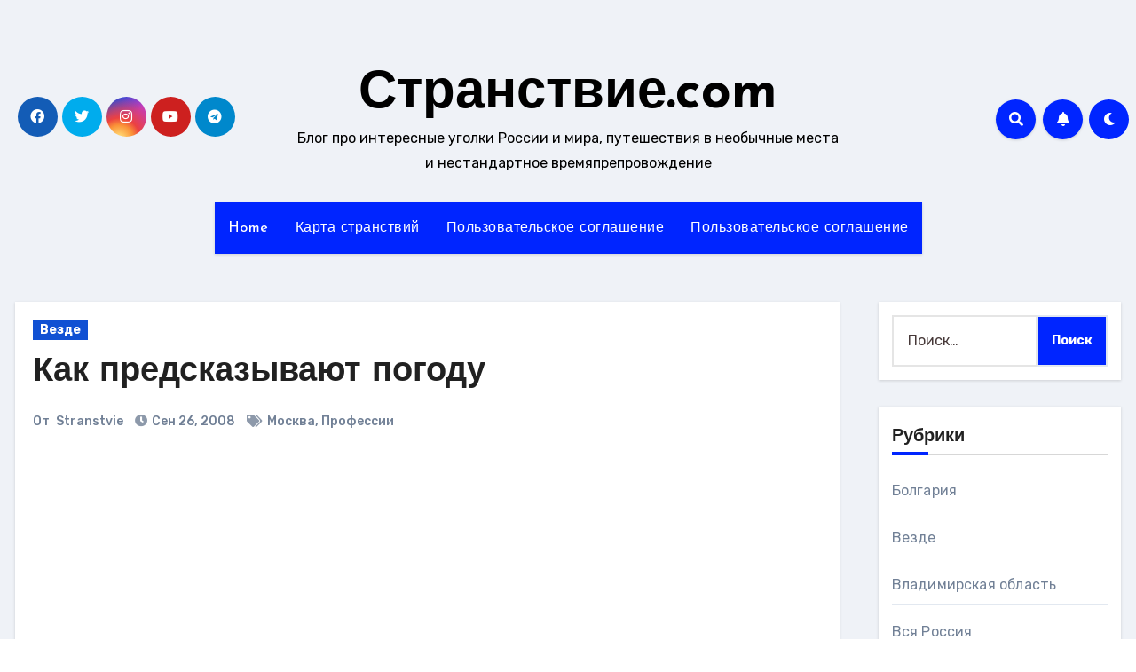

--- FILE ---
content_type: text/html; charset=UTF-8
request_url: https://stranstvie.com/text/479
body_size: 26268
content:
<!-- =========================
     Page Breadcrumb   
============================== -->
<!DOCTYPE html>
<html dir="ltr" lang="ru-RU" prefix="og: https://ogp.me/ns#">
<head>
<meta charset="UTF-8">
<meta name="viewport" content="width=device-width, initial-scale=1">
<link rel="profile" href="http://gmpg.org/xfn/11">
<title>Как предсказывают погоду в Гидрометцентре | Странствие.com</title>

		<!-- All in One SEO 4.9.1.1 - aioseo.com -->
	<meta name="description" content="О прогнозах погоды в Москве и других регионах, которые создают в Гидрометцентре" />
	<meta name="robots" content="max-image-preview:large" />
	<meta name="author" content="Stranstvie"/>
	<link rel="canonical" href="https://stranstvie.com/text/479" />
	<meta name="generator" content="All in One SEO (AIOSEO) 4.9.1.1" />
		<meta property="og:locale" content="ru_RU" />
		<meta property="og:site_name" content="Странствие.com - Блог про интересные уголки России и мира, путешествия в необычные места и нестандартное времяпрепровождение" />
		<meta property="og:type" content="article" />
		<meta property="og:title" content="Как предсказывают погоду в Гидрометцентре | Странствие.com" />
		<meta property="og:description" content="О прогнозах погоды в Москве и других регионах, которые создают в Гидрометцентре" />
		<meta property="og:url" content="https://stranstvie.com/text/479" />
		<meta property="article:published_time" content="2008-09-26T08:32:13+00:00" />
		<meta property="article:modified_time" content="2009-10-22T17:13:06+00:00" />
		<meta name="twitter:card" content="summary" />
		<meta name="twitter:title" content="Как предсказывают погоду в Гидрометцентре | Странствие.com" />
		<meta name="twitter:description" content="О прогнозах погоды в Москве и других регионах, которые создают в Гидрометцентре" />
		<script type="application/ld+json" class="aioseo-schema">
			{"@context":"https:\/\/schema.org","@graph":[{"@type":"BlogPosting","@id":"https:\/\/stranstvie.com\/text\/479#blogposting","name":"\u041a\u0430\u043a \u043f\u0440\u0435\u0434\u0441\u043a\u0430\u0437\u044b\u0432\u0430\u044e\u0442 \u043f\u043e\u0433\u043e\u0434\u0443 \u0432 \u0413\u0438\u0434\u0440\u043e\u043c\u0435\u0442\u0446\u0435\u043d\u0442\u0440\u0435 | \u0421\u0442\u0440\u0430\u043d\u0441\u0442\u0432\u0438\u0435.com","headline":"\u041a\u0430\u043a \u043f\u0440\u0435\u0434\u0441\u043a\u0430\u0437\u044b\u0432\u0430\u044e\u0442 \u043f\u043e\u0433\u043e\u0434\u0443","author":{"@id":"https:\/\/stranstvie.com\/text\/author\/stranstvie#author"},"publisher":{"@id":"https:\/\/stranstvie.com\/#organization"},"image":{"@type":"ImageObject","url":"http:\/\/stranstvie.com\/wp-content\/uploads\/2008\/09\/img159-preview.jpg","@id":"https:\/\/stranstvie.com\/text\/479\/#articleImage"},"datePublished":"2008-09-26T12:32:13+04:00","dateModified":"2009-10-22T21:13:06+04:00","inLanguage":"ru-RU","mainEntityOfPage":{"@id":"https:\/\/stranstvie.com\/text\/479#webpage"},"isPartOf":{"@id":"https:\/\/stranstvie.com\/text\/479#webpage"},"articleSection":"\u0412\u0435\u0437\u0434\u0435, \u041c\u043e\u0441\u043a\u0432\u0430, \u041f\u0440\u043e\u0444\u0435\u0441\u0441\u0438\u0438, \u0420\u0443\u0441\u0441\u043a\u0438\u0439"},{"@type":"BreadcrumbList","@id":"https:\/\/stranstvie.com\/text\/479#breadcrumblist","itemListElement":[{"@type":"ListItem","@id":"https:\/\/stranstvie.com#listItem","position":1,"name":"\u0413\u043b\u0430\u0432\u043d\u0430\u044f","item":"https:\/\/stranstvie.com","nextItem":{"@type":"ListItem","@id":"https:\/\/stranstvie.com\/text\/category\/vezde#listItem","name":"\u0412\u0435\u0437\u0434\u0435"}},{"@type":"ListItem","@id":"https:\/\/stranstvie.com\/text\/category\/vezde#listItem","position":2,"name":"\u0412\u0435\u0437\u0434\u0435","item":"https:\/\/stranstvie.com\/text\/category\/vezde","nextItem":{"@type":"ListItem","@id":"https:\/\/stranstvie.com\/text\/479#listItem","name":"\u041a\u0430\u043a \u043f\u0440\u0435\u0434\u0441\u043a\u0430\u0437\u044b\u0432\u0430\u044e\u0442 \u043f\u043e\u0433\u043e\u0434\u0443"},"previousItem":{"@type":"ListItem","@id":"https:\/\/stranstvie.com#listItem","name":"\u0413\u043b\u0430\u0432\u043d\u0430\u044f"}},{"@type":"ListItem","@id":"https:\/\/stranstvie.com\/text\/479#listItem","position":3,"name":"\u041a\u0430\u043a \u043f\u0440\u0435\u0434\u0441\u043a\u0430\u0437\u044b\u0432\u0430\u044e\u0442 \u043f\u043e\u0433\u043e\u0434\u0443","previousItem":{"@type":"ListItem","@id":"https:\/\/stranstvie.com\/text\/category\/vezde#listItem","name":"\u0412\u0435\u0437\u0434\u0435"}}]},{"@type":"Organization","@id":"https:\/\/stranstvie.com\/#organization","name":"\u0421\u0442\u0440\u0430\u043d\u0441\u0442\u0432\u0438\u0435.com","description":"\u0411\u043b\u043e\u0433 \u043f\u0440\u043e \u0438\u043d\u0442\u0435\u0440\u0435\u0441\u043d\u044b\u0435 \u0443\u0433\u043e\u043b\u043a\u0438 \u0420\u043e\u0441\u0441\u0438\u0438 \u0438 \u043c\u0438\u0440\u0430, \u043f\u0443\u0442\u0435\u0448\u0435\u0441\u0442\u0432\u0438\u044f \u0432 \u043d\u0435\u043e\u0431\u044b\u0447\u043d\u044b\u0435 \u043c\u0435\u0441\u0442\u0430 \u0438 \u043d\u0435\u0441\u0442\u0430\u043d\u0434\u0430\u0440\u0442\u043d\u043e\u0435 \u0432\u0440\u0435\u043c\u044f\u043f\u0440\u0435\u043f\u0440\u043e\u0432\u043e\u0436\u0434\u0435\u043d\u0438\u0435","url":"https:\/\/stranstvie.com\/"},{"@type":"Person","@id":"https:\/\/stranstvie.com\/text\/author\/stranstvie#author","url":"https:\/\/stranstvie.com\/text\/author\/stranstvie","name":"Stranstvie"},{"@type":"WebPage","@id":"https:\/\/stranstvie.com\/text\/479#webpage","url":"https:\/\/stranstvie.com\/text\/479","name":"\u041a\u0430\u043a \u043f\u0440\u0435\u0434\u0441\u043a\u0430\u0437\u044b\u0432\u0430\u044e\u0442 \u043f\u043e\u0433\u043e\u0434\u0443 \u0432 \u0413\u0438\u0434\u0440\u043e\u043c\u0435\u0442\u0446\u0435\u043d\u0442\u0440\u0435 | \u0421\u0442\u0440\u0430\u043d\u0441\u0442\u0432\u0438\u0435.com","description":"\u041e \u043f\u0440\u043e\u0433\u043d\u043e\u0437\u0430\u0445 \u043f\u043e\u0433\u043e\u0434\u044b \u0432 \u041c\u043e\u0441\u043a\u0432\u0435 \u0438 \u0434\u0440\u0443\u0433\u0438\u0445 \u0440\u0435\u0433\u0438\u043e\u043d\u0430\u0445, \u043a\u043e\u0442\u043e\u0440\u044b\u0435 \u0441\u043e\u0437\u0434\u0430\u044e\u0442 \u0432 \u0413\u0438\u0434\u0440\u043e\u043c\u0435\u0442\u0446\u0435\u043d\u0442\u0440\u0435","inLanguage":"ru-RU","isPartOf":{"@id":"https:\/\/stranstvie.com\/#website"},"breadcrumb":{"@id":"https:\/\/stranstvie.com\/text\/479#breadcrumblist"},"author":{"@id":"https:\/\/stranstvie.com\/text\/author\/stranstvie#author"},"creator":{"@id":"https:\/\/stranstvie.com\/text\/author\/stranstvie#author"},"datePublished":"2008-09-26T12:32:13+04:00","dateModified":"2009-10-22T21:13:06+04:00"},{"@type":"WebSite","@id":"https:\/\/stranstvie.com\/#website","url":"https:\/\/stranstvie.com\/","name":"\u0421\u0442\u0440\u0430\u043d\u0441\u0442\u0432\u0438\u0435.com","description":"\u0411\u043b\u043e\u0433 \u043f\u0440\u043e \u0438\u043d\u0442\u0435\u0440\u0435\u0441\u043d\u044b\u0435 \u0443\u0433\u043e\u043b\u043a\u0438 \u0420\u043e\u0441\u0441\u0438\u0438 \u0438 \u043c\u0438\u0440\u0430, \u043f\u0443\u0442\u0435\u0448\u0435\u0441\u0442\u0432\u0438\u044f \u0432 \u043d\u0435\u043e\u0431\u044b\u0447\u043d\u044b\u0435 \u043c\u0435\u0441\u0442\u0430 \u0438 \u043d\u0435\u0441\u0442\u0430\u043d\u0434\u0430\u0440\u0442\u043d\u043e\u0435 \u0432\u0440\u0435\u043c\u044f\u043f\u0440\u0435\u043f\u0440\u043e\u0432\u043e\u0436\u0434\u0435\u043d\u0438\u0435","inLanguage":"ru-RU","publisher":{"@id":"https:\/\/stranstvie.com\/#organization"}}]}
		</script>
		<!-- All in One SEO -->

<link rel='dns-prefetch' href='//fonts.googleapis.com' />
<link rel="alternate" type="application/rss+xml" title="Странствие.com &raquo; Лента" href="https://stranstvie.com/feed" />
<link rel="alternate" type="application/rss+xml" title="Странствие.com &raquo; Лента комментариев" href="https://stranstvie.com/comments/feed" />
<link rel="alternate" type="application/rss+xml" title="Странствие.com &raquo; Лента комментариев к &laquo;Как предсказывают погоду&raquo;" href="https://stranstvie.com/text/479/feed" />
<link rel="alternate" title="oEmbed (JSON)" type="application/json+oembed" href="https://stranstvie.com/wp-json/oembed/1.0/embed?url=https%3A%2F%2Fstranstvie.com%2Ftext%2F479" />
<link rel="alternate" title="oEmbed (XML)" type="text/xml+oembed" href="https://stranstvie.com/wp-json/oembed/1.0/embed?url=https%3A%2F%2Fstranstvie.com%2Ftext%2F479&#038;format=xml" />
<style id='wp-img-auto-sizes-contain-inline-css' type='text/css'>
img:is([sizes=auto i],[sizes^="auto," i]){contain-intrinsic-size:3000px 1500px}
/*# sourceURL=wp-img-auto-sizes-contain-inline-css */
</style>
<style id='wp-emoji-styles-inline-css' type='text/css'>

	img.wp-smiley, img.emoji {
		display: inline !important;
		border: none !important;
		box-shadow: none !important;
		height: 1em !important;
		width: 1em !important;
		margin: 0 0.07em !important;
		vertical-align: -0.1em !important;
		background: none !important;
		padding: 0 !important;
	}
/*# sourceURL=wp-emoji-styles-inline-css */
</style>
<style id='wp-block-library-inline-css' type='text/css'>
:root{--wp-block-synced-color:#7a00df;--wp-block-synced-color--rgb:122,0,223;--wp-bound-block-color:var(--wp-block-synced-color);--wp-editor-canvas-background:#ddd;--wp-admin-theme-color:#007cba;--wp-admin-theme-color--rgb:0,124,186;--wp-admin-theme-color-darker-10:#006ba1;--wp-admin-theme-color-darker-10--rgb:0,107,160.5;--wp-admin-theme-color-darker-20:#005a87;--wp-admin-theme-color-darker-20--rgb:0,90,135;--wp-admin-border-width-focus:2px}@media (min-resolution:192dpi){:root{--wp-admin-border-width-focus:1.5px}}.wp-element-button{cursor:pointer}:root .has-very-light-gray-background-color{background-color:#eee}:root .has-very-dark-gray-background-color{background-color:#313131}:root .has-very-light-gray-color{color:#eee}:root .has-very-dark-gray-color{color:#313131}:root .has-vivid-green-cyan-to-vivid-cyan-blue-gradient-background{background:linear-gradient(135deg,#00d084,#0693e3)}:root .has-purple-crush-gradient-background{background:linear-gradient(135deg,#34e2e4,#4721fb 50%,#ab1dfe)}:root .has-hazy-dawn-gradient-background{background:linear-gradient(135deg,#faaca8,#dad0ec)}:root .has-subdued-olive-gradient-background{background:linear-gradient(135deg,#fafae1,#67a671)}:root .has-atomic-cream-gradient-background{background:linear-gradient(135deg,#fdd79a,#004a59)}:root .has-nightshade-gradient-background{background:linear-gradient(135deg,#330968,#31cdcf)}:root .has-midnight-gradient-background{background:linear-gradient(135deg,#020381,#2874fc)}:root{--wp--preset--font-size--normal:16px;--wp--preset--font-size--huge:42px}.has-regular-font-size{font-size:1em}.has-larger-font-size{font-size:2.625em}.has-normal-font-size{font-size:var(--wp--preset--font-size--normal)}.has-huge-font-size{font-size:var(--wp--preset--font-size--huge)}.has-text-align-center{text-align:center}.has-text-align-left{text-align:left}.has-text-align-right{text-align:right}.has-fit-text{white-space:nowrap!important}#end-resizable-editor-section{display:none}.aligncenter{clear:both}.items-justified-left{justify-content:flex-start}.items-justified-center{justify-content:center}.items-justified-right{justify-content:flex-end}.items-justified-space-between{justify-content:space-between}.screen-reader-text{border:0;clip-path:inset(50%);height:1px;margin:-1px;overflow:hidden;padding:0;position:absolute;width:1px;word-wrap:normal!important}.screen-reader-text:focus{background-color:#ddd;clip-path:none;color:#444;display:block;font-size:1em;height:auto;left:5px;line-height:normal;padding:15px 23px 14px;text-decoration:none;top:5px;width:auto;z-index:100000}html :where(.has-border-color){border-style:solid}html :where([style*=border-top-color]){border-top-style:solid}html :where([style*=border-right-color]){border-right-style:solid}html :where([style*=border-bottom-color]){border-bottom-style:solid}html :where([style*=border-left-color]){border-left-style:solid}html :where([style*=border-width]){border-style:solid}html :where([style*=border-top-width]){border-top-style:solid}html :where([style*=border-right-width]){border-right-style:solid}html :where([style*=border-bottom-width]){border-bottom-style:solid}html :where([style*=border-left-width]){border-left-style:solid}html :where(img[class*=wp-image-]){height:auto;max-width:100%}:where(figure){margin:0 0 1em}html :where(.is-position-sticky){--wp-admin--admin-bar--position-offset:var(--wp-admin--admin-bar--height,0px)}@media screen and (max-width:600px){html :where(.is-position-sticky){--wp-admin--admin-bar--position-offset:0px}}

/*# sourceURL=wp-block-library-inline-css */
</style><style id='global-styles-inline-css' type='text/css'>
:root{--wp--preset--aspect-ratio--square: 1;--wp--preset--aspect-ratio--4-3: 4/3;--wp--preset--aspect-ratio--3-4: 3/4;--wp--preset--aspect-ratio--3-2: 3/2;--wp--preset--aspect-ratio--2-3: 2/3;--wp--preset--aspect-ratio--16-9: 16/9;--wp--preset--aspect-ratio--9-16: 9/16;--wp--preset--color--black: #000000;--wp--preset--color--cyan-bluish-gray: #abb8c3;--wp--preset--color--white: #ffffff;--wp--preset--color--pale-pink: #f78da7;--wp--preset--color--vivid-red: #cf2e2e;--wp--preset--color--luminous-vivid-orange: #ff6900;--wp--preset--color--luminous-vivid-amber: #fcb900;--wp--preset--color--light-green-cyan: #7bdcb5;--wp--preset--color--vivid-green-cyan: #00d084;--wp--preset--color--pale-cyan-blue: #8ed1fc;--wp--preset--color--vivid-cyan-blue: #0693e3;--wp--preset--color--vivid-purple: #9b51e0;--wp--preset--gradient--vivid-cyan-blue-to-vivid-purple: linear-gradient(135deg,rgb(6,147,227) 0%,rgb(155,81,224) 100%);--wp--preset--gradient--light-green-cyan-to-vivid-green-cyan: linear-gradient(135deg,rgb(122,220,180) 0%,rgb(0,208,130) 100%);--wp--preset--gradient--luminous-vivid-amber-to-luminous-vivid-orange: linear-gradient(135deg,rgb(252,185,0) 0%,rgb(255,105,0) 100%);--wp--preset--gradient--luminous-vivid-orange-to-vivid-red: linear-gradient(135deg,rgb(255,105,0) 0%,rgb(207,46,46) 100%);--wp--preset--gradient--very-light-gray-to-cyan-bluish-gray: linear-gradient(135deg,rgb(238,238,238) 0%,rgb(169,184,195) 100%);--wp--preset--gradient--cool-to-warm-spectrum: linear-gradient(135deg,rgb(74,234,220) 0%,rgb(151,120,209) 20%,rgb(207,42,186) 40%,rgb(238,44,130) 60%,rgb(251,105,98) 80%,rgb(254,248,76) 100%);--wp--preset--gradient--blush-light-purple: linear-gradient(135deg,rgb(255,206,236) 0%,rgb(152,150,240) 100%);--wp--preset--gradient--blush-bordeaux: linear-gradient(135deg,rgb(254,205,165) 0%,rgb(254,45,45) 50%,rgb(107,0,62) 100%);--wp--preset--gradient--luminous-dusk: linear-gradient(135deg,rgb(255,203,112) 0%,rgb(199,81,192) 50%,rgb(65,88,208) 100%);--wp--preset--gradient--pale-ocean: linear-gradient(135deg,rgb(255,245,203) 0%,rgb(182,227,212) 50%,rgb(51,167,181) 100%);--wp--preset--gradient--electric-grass: linear-gradient(135deg,rgb(202,248,128) 0%,rgb(113,206,126) 100%);--wp--preset--gradient--midnight: linear-gradient(135deg,rgb(2,3,129) 0%,rgb(40,116,252) 100%);--wp--preset--font-size--small: 13px;--wp--preset--font-size--medium: 20px;--wp--preset--font-size--large: 36px;--wp--preset--font-size--x-large: 42px;--wp--preset--spacing--20: 0.44rem;--wp--preset--spacing--30: 0.67rem;--wp--preset--spacing--40: 1rem;--wp--preset--spacing--50: 1.5rem;--wp--preset--spacing--60: 2.25rem;--wp--preset--spacing--70: 3.38rem;--wp--preset--spacing--80: 5.06rem;--wp--preset--shadow--natural: 6px 6px 9px rgba(0, 0, 0, 0.2);--wp--preset--shadow--deep: 12px 12px 50px rgba(0, 0, 0, 0.4);--wp--preset--shadow--sharp: 6px 6px 0px rgba(0, 0, 0, 0.2);--wp--preset--shadow--outlined: 6px 6px 0px -3px rgb(255, 255, 255), 6px 6px rgb(0, 0, 0);--wp--preset--shadow--crisp: 6px 6px 0px rgb(0, 0, 0);}:where(.is-layout-flex){gap: 0.5em;}:where(.is-layout-grid){gap: 0.5em;}body .is-layout-flex{display: flex;}.is-layout-flex{flex-wrap: wrap;align-items: center;}.is-layout-flex > :is(*, div){margin: 0;}body .is-layout-grid{display: grid;}.is-layout-grid > :is(*, div){margin: 0;}:where(.wp-block-columns.is-layout-flex){gap: 2em;}:where(.wp-block-columns.is-layout-grid){gap: 2em;}:where(.wp-block-post-template.is-layout-flex){gap: 1.25em;}:where(.wp-block-post-template.is-layout-grid){gap: 1.25em;}.has-black-color{color: var(--wp--preset--color--black) !important;}.has-cyan-bluish-gray-color{color: var(--wp--preset--color--cyan-bluish-gray) !important;}.has-white-color{color: var(--wp--preset--color--white) !important;}.has-pale-pink-color{color: var(--wp--preset--color--pale-pink) !important;}.has-vivid-red-color{color: var(--wp--preset--color--vivid-red) !important;}.has-luminous-vivid-orange-color{color: var(--wp--preset--color--luminous-vivid-orange) !important;}.has-luminous-vivid-amber-color{color: var(--wp--preset--color--luminous-vivid-amber) !important;}.has-light-green-cyan-color{color: var(--wp--preset--color--light-green-cyan) !important;}.has-vivid-green-cyan-color{color: var(--wp--preset--color--vivid-green-cyan) !important;}.has-pale-cyan-blue-color{color: var(--wp--preset--color--pale-cyan-blue) !important;}.has-vivid-cyan-blue-color{color: var(--wp--preset--color--vivid-cyan-blue) !important;}.has-vivid-purple-color{color: var(--wp--preset--color--vivid-purple) !important;}.has-black-background-color{background-color: var(--wp--preset--color--black) !important;}.has-cyan-bluish-gray-background-color{background-color: var(--wp--preset--color--cyan-bluish-gray) !important;}.has-white-background-color{background-color: var(--wp--preset--color--white) !important;}.has-pale-pink-background-color{background-color: var(--wp--preset--color--pale-pink) !important;}.has-vivid-red-background-color{background-color: var(--wp--preset--color--vivid-red) !important;}.has-luminous-vivid-orange-background-color{background-color: var(--wp--preset--color--luminous-vivid-orange) !important;}.has-luminous-vivid-amber-background-color{background-color: var(--wp--preset--color--luminous-vivid-amber) !important;}.has-light-green-cyan-background-color{background-color: var(--wp--preset--color--light-green-cyan) !important;}.has-vivid-green-cyan-background-color{background-color: var(--wp--preset--color--vivid-green-cyan) !important;}.has-pale-cyan-blue-background-color{background-color: var(--wp--preset--color--pale-cyan-blue) !important;}.has-vivid-cyan-blue-background-color{background-color: var(--wp--preset--color--vivid-cyan-blue) !important;}.has-vivid-purple-background-color{background-color: var(--wp--preset--color--vivid-purple) !important;}.has-black-border-color{border-color: var(--wp--preset--color--black) !important;}.has-cyan-bluish-gray-border-color{border-color: var(--wp--preset--color--cyan-bluish-gray) !important;}.has-white-border-color{border-color: var(--wp--preset--color--white) !important;}.has-pale-pink-border-color{border-color: var(--wp--preset--color--pale-pink) !important;}.has-vivid-red-border-color{border-color: var(--wp--preset--color--vivid-red) !important;}.has-luminous-vivid-orange-border-color{border-color: var(--wp--preset--color--luminous-vivid-orange) !important;}.has-luminous-vivid-amber-border-color{border-color: var(--wp--preset--color--luminous-vivid-amber) !important;}.has-light-green-cyan-border-color{border-color: var(--wp--preset--color--light-green-cyan) !important;}.has-vivid-green-cyan-border-color{border-color: var(--wp--preset--color--vivid-green-cyan) !important;}.has-pale-cyan-blue-border-color{border-color: var(--wp--preset--color--pale-cyan-blue) !important;}.has-vivid-cyan-blue-border-color{border-color: var(--wp--preset--color--vivid-cyan-blue) !important;}.has-vivid-purple-border-color{border-color: var(--wp--preset--color--vivid-purple) !important;}.has-vivid-cyan-blue-to-vivid-purple-gradient-background{background: var(--wp--preset--gradient--vivid-cyan-blue-to-vivid-purple) !important;}.has-light-green-cyan-to-vivid-green-cyan-gradient-background{background: var(--wp--preset--gradient--light-green-cyan-to-vivid-green-cyan) !important;}.has-luminous-vivid-amber-to-luminous-vivid-orange-gradient-background{background: var(--wp--preset--gradient--luminous-vivid-amber-to-luminous-vivid-orange) !important;}.has-luminous-vivid-orange-to-vivid-red-gradient-background{background: var(--wp--preset--gradient--luminous-vivid-orange-to-vivid-red) !important;}.has-very-light-gray-to-cyan-bluish-gray-gradient-background{background: var(--wp--preset--gradient--very-light-gray-to-cyan-bluish-gray) !important;}.has-cool-to-warm-spectrum-gradient-background{background: var(--wp--preset--gradient--cool-to-warm-spectrum) !important;}.has-blush-light-purple-gradient-background{background: var(--wp--preset--gradient--blush-light-purple) !important;}.has-blush-bordeaux-gradient-background{background: var(--wp--preset--gradient--blush-bordeaux) !important;}.has-luminous-dusk-gradient-background{background: var(--wp--preset--gradient--luminous-dusk) !important;}.has-pale-ocean-gradient-background{background: var(--wp--preset--gradient--pale-ocean) !important;}.has-electric-grass-gradient-background{background: var(--wp--preset--gradient--electric-grass) !important;}.has-midnight-gradient-background{background: var(--wp--preset--gradient--midnight) !important;}.has-small-font-size{font-size: var(--wp--preset--font-size--small) !important;}.has-medium-font-size{font-size: var(--wp--preset--font-size--medium) !important;}.has-large-font-size{font-size: var(--wp--preset--font-size--large) !important;}.has-x-large-font-size{font-size: var(--wp--preset--font-size--x-large) !important;}
/*# sourceURL=global-styles-inline-css */
</style>

<style id='classic-theme-styles-inline-css' type='text/css'>
/*! This file is auto-generated */
.wp-block-button__link{color:#fff;background-color:#32373c;border-radius:9999px;box-shadow:none;text-decoration:none;padding:calc(.667em + 2px) calc(1.333em + 2px);font-size:1.125em}.wp-block-file__button{background:#32373c;color:#fff;text-decoration:none}
/*# sourceURL=/wp-includes/css/classic-themes.min.css */
</style>
<link rel='stylesheet' id='blogus-fonts-css' href='//fonts.googleapis.com/css?family=Rubik%3A400%2C500%2C700%7CJosefin+Sans%3A400%2C500%2C700%26display%3Dswap&#038;subset=latin%2Clatin-ext' type='text/css' media='all' />
<link rel='stylesheet' id='blogus-google-fonts-css' href='//fonts.googleapis.com/css?family=ABeeZee%7CAbel%7CAbril+Fatface%7CAclonica%7CAcme%7CActor%7CAdamina%7CAdvent+Pro%7CAguafina+Script%7CAkronim%7CAladin%7CAldrich%7CAlef%7CAlegreya%7CAlegreya+SC%7CAlegreya+Sans%7CAlegreya+Sans+SC%7CAlex+Brush%7CAlfa+Slab+One%7CAlice%7CAlike%7CAlike+Angular%7CAllan%7CAllerta%7CAllerta+Stencil%7CAllura%7CAlmendra%7CAlmendra+Display%7CAlmendra+SC%7CAmarante%7CAmaranth%7CAmatic+SC%7CAmatica+SC%7CAmethysta%7CAmiko%7CAmiri%7CAmita%7CAnaheim%7CAndada%7CAndika%7CAngkor%7CAnnie+Use+Your+Telescope%7CAnonymous+Pro%7CAntic%7CAntic+Didone%7CAntic+Slab%7CAnton%7CArapey%7CArbutus%7CArbutus+Slab%7CArchitects+Daughter%7CArchivo+Black%7CArchivo+Narrow%7CAref+Ruqaa%7CArima+Madurai%7CArimo%7CArizonia%7CArmata%7CArtifika%7CArvo%7CArya%7CAsap%7CAsar%7CAsset%7CAssistant%7CAstloch%7CAsul%7CAthiti%7CAtma%7CAtomic+Age%7CAubrey%7CAudiowide%7CAutour+One%7CAverage%7CAverage+Sans%7CAveria+Gruesa+Libre%7CAveria+Libre%7CAveria+Sans+Libre%7CAveria+Serif+Libre%7CBad+Script%7CBaloo%7CBaloo+Bhai%7CBaloo+Da%7CBaloo+Thambi%7CBalthazar%7CBangers%7CBasic%7CBattambang%7CBaumans%7CBayon%7CBelgrano%7CBelleza%7CBenchNine%7CBentham%7CBerkshire+Swash%7CBevan%7CBigelow+Rules%7CBigshot+One%7CBilbo%7CBilbo+Swash+Caps%7CBioRhyme%7CBioRhyme+Expanded%7CBiryani%7CBitter%7CBlack+Ops+One%7CBokor%7CBonbon%7CBoogaloo%7CBowlby+One%7CBowlby+One+SC%7CBrawler%7CBree+Serif%7CBubblegum+Sans%7CBubbler+One%7CBuda%7CBuenard%7CBungee%7CBungee+Hairline%7CBungee+Inline%7CBungee+Outline%7CBungee+Shade%7CButcherman%7CButterfly+Kids%7CCabin%7CCabin+Condensed%7CCabin+Sketch%7CCaesar+Dressing%7CCagliostro%7CCairo%7CCalligraffitti%7CCambay%7CCambo%7CCandal%7CCantarell%7CCantata+One%7CCantora+One%7CCapriola%7CCardo%7CCarme%7CCarrois+Gothic%7CCarrois+Gothic+SC%7CCarter+One%7CCatamaran%7CCaudex%7CCaveat%7CCaveat+Brush%7CCedarville+Cursive%7CCeviche+One%7CChanga%7CChanga+One%7CChango%7CChathura%7CChau+Philomene+One%7CChela+One%7CChelsea+Market%7CChenla%7CCherry+Cream+Soda%7CCherry+Swash%7CChewy%7CChicle%7CChivo%7CChonburi%7CCinzel%7CCinzel+Decorative%7CClicker+Script%7CCoda%7CCoda+Caption%7CCodystar%7CCoiny%7CCombo%7CComfortaa%7CComing+Soon%7CConcert+One%7CCondiment%7CContent%7CContrail+One%7CConvergence%7CCookie%7CCopse%7CCorben%7CCormorant%7CCormorant+Garamond%7CCormorant+Infant%7CCormorant+SC%7CCormorant+Unicase%7CCormorant+Upright%7CCourgette%7CCousine%7CCoustard%7CCovered+By+Your+Grace%7CCrafty+Girls%7CCreepster%7CCrete+Round%7CCrimson+Text%7CCroissant+One%7CCrushed%7CCuprum%7CCutive%7CCutive+Mono%7CDamion%7CDancing+Script%7CDangrek%7CDavid+Libre%7CDawning+of+a+New+Day%7CDays+One%7CDekko%7CDelius%7CDelius+Swash+Caps%7CDelius+Unicase%7CDella+Respira%7CDenk+One%7CDevonshire%7CDhurjati%7CDidact+Gothic%7CDiplomata%7CDiplomata+SC%7CDomine%7CDonegal+One%7CDoppio+One%7CDorsa%7CDosis%7CDr+Sugiyama%7CDroid+Sans%7CDroid+Sans+Mono%7CDroid+Serif%7CDuru+Sans%7CDynalight%7CEB+Garamond%7CEagle+Lake%7CEater%7CEconomica%7CEczar%7CEk+Mukta%7CEl+Messiri%7CElectrolize%7CElsie%7CElsie+Swash+Caps%7CEmblema+One%7CEmilys+Candy%7CEngagement%7CEnglebert%7CEnriqueta%7CErica+One%7CEsteban%7CEuphoria+Script%7CEwert%7CExo%7CExo+2%7CExpletus+Sans%7CFanwood+Text%7CFarsan%7CFascinate%7CFascinate+Inline%7CFaster+One%7CFasthand%7CFauna+One%7CFederant%7CFedero%7CFelipa%7CFenix%7CFinger+Paint%7CFira+Mono%7CFira+Sans%7CFjalla+One%7CFjord+One%7CFlamenco%7CFlavors%7CFondamento%7CFontdiner+Swanky%7CForum%7CFrancois+One%7CFrank+Ruhl+Libre%7CFreckle+Face%7CFredericka+the+Great%7CFredoka+One%7CFreehand%7CFresca%7CFrijole%7CFruktur%7CFugaz+One%7CGFS+Didot%7CGFS+Neohellenic%7CGabriela%7CGafata%7CGalada%7CGaldeano%7CGalindo%7CGentium+Basic%7CGentium+Book+Basic%7CGeo%7CGeostar%7CGeostar+Fill%7CGermania+One%7CGidugu%7CGilda+Display%7CGive+You+Glory%7CGlass+Antiqua%7CGlegoo%7CGloria+Hallelujah%7CGoblin+One%7CGochi+Hand%7CGorditas%7CGoudy+Bookletter+1911%7CGraduate%7CGrand+Hotel%7CGravitas+One%7CGreat+Vibes%7CGriffy%7CGruppo%7CGudea%7CGurajada%7CHabibi%7CHalant%7CHammersmith+One%7CHanalei%7CHanalei+Fill%7CHandlee%7CHanuman%7CHappy+Monkey%7CHarmattan%7CHeadland+One%7CHeebo%7CHenny+Penny%7CHerr+Von+Muellerhoff%7CHind%7CHind+Guntur%7CHind+Madurai%7CHind+Siliguri%7CHind+Vadodara%7CHoltwood+One+SC%7CHomemade+Apple%7CHomenaje%7CIM+Fell+DW+Pica%7CIM+Fell+DW+Pica+SC%7CIM+Fell+Double+Pica%7CIM+Fell+Double+Pica+SC%7CIM+Fell+English%7CIM+Fell+English+SC%7CIM+Fell+French+Canon%7CIM+Fell+French+Canon+SC%7CIM+Fell+Great+Primer%7CIM+Fell+Great+Primer+SC%7CIceberg%7CIceland%7CImprima%7CInconsolata%7CInder%7CIndie+Flower%7CInika%7CInknut+Antiqua%7CIrish+Grover%7CIstok+Web%7CItaliana%7CItalianno%7CItim%7CJacques+Francois%7CJacques+Francois+Shadow%7CJaldi%7CJim+Nightshade%7CJockey+One%7CJolly+Lodger%7CJomhuria%7CJosefin+Sans%7CJosefin+Slab%7CJoti+One%7CJudson%7CJulee%7CJulius+Sans+One%7CJunge%7CJura%7CJust+Another+Hand%7CJust+Me+Again+Down+Here%7CKadwa%7CKalam%7CKameron%7CKanit%7CKantumruy%7CKarla%7CKarma%7CKatibeh%7CKaushan+Script%7CKavivanar%7CKavoon%7CKdam+Thmor%7CKeania+One%7CKelly+Slab%7CKenia%7CKhand%7CKhmer%7CKhula%7CKite+One%7CKnewave%7CKotta+One%7CKoulen%7CKranky%7CKreon%7CKristi%7CKrona+One%7CKumar+One%7CKumar+One+Outline%7CKurale%7CLa+Belle+Aurore%7CLaila%7CLakki+Reddy%7CLalezar%7CLancelot%7CLateef%7CLato%7CLeague+Script%7CLeckerli+One%7CLedger%7CLekton%7CLemon%7CLemonada%7CLibre+Baskerville%7CLibre+Franklin%7CLife+Savers%7CLilita+One%7CLily+Script+One%7CLimelight%7CLinden+Hill%7CLobster%7CLobster+Two%7CLondrina+Outline%7CLondrina+Shadow%7CLondrina+Sketch%7CLondrina+Solid%7CLora%7CLove+Ya+Like+A+Sister%7CLoved+by+the+King%7CLovers+Quarrel%7CLuckiest+Guy%7CLusitana%7CLustria%7CMacondo%7CMacondo+Swash+Caps%7CMada%7CMagra%7CMaiden+Orange%7CMaitree%7CMako%7CMallanna%7CMandali%7CMarcellus%7CMarcellus+SC%7CMarck+Script%7CMargarine%7CMarko+One%7CMarmelad%7CMartel%7CMartel+Sans%7CMarvel%7CMate%7CMate+SC%7CMaven+Pro%7CMcLaren%7CMeddon%7CMedievalSharp%7CMedula+One%7CMeera+Inimai%7CMegrim%7CMeie+Script%7CMerienda%7CMerienda+One%7CMerriweather%7CMerriweather+Sans%7CMetal%7CMetal+Mania%7CMetamorphous%7CMetrophobic%7CMichroma%7CMilonga%7CMiltonian%7CMiltonian+Tattoo%7CMiniver%7CMiriam+Libre%7CMirza%7CMiss+Fajardose%7CMitr%7CModak%7CModern+Antiqua%7CMogra%7CMolengo%7CMolle%7CMonda%7CMonofett%7CMonoton%7CMonsieur+La+Doulaise%7CMontaga%7CMontez%7CMontserrat%7CMontserrat+Alternates%7CMontserrat+Subrayada%7CMoul%7CMoulpali%7CMountains+of+Christmas%7CMouse+Memoirs%7CMr+Bedfort%7CMr+Dafoe%7CMr+De+Haviland%7CMrs+Saint+Delafield%7CMrs+Sheppards%7CMukta+Vaani%7CMuli%7CMystery+Quest%7CNTR%7CNeucha%7CNeuton%7CNew+Rocker%7CNews+Cycle%7CNiconne%7CNixie+One%7CNobile%7CNokora%7CNorican%7CNosifer%7CNothing+You+Could+Do%7CNoticia+Text%7CNoto+Sans%7CNoto+Serif%7CNova+Cut%7CNova+Flat%7CNova+Mono%7CNova+Oval%7CNova+Round%7CNova+Script%7CNova+Slim%7CNova+Square%7CNumans%7CNunito%7COdor+Mean+Chey%7COffside%7COld+Standard+TT%7COldenburg%7COleo+Script%7COleo+Script+Swash+Caps%7COpen+Sans%7COpen+Sans+Condensed%7COranienbaum%7COrbitron%7COregano%7COrienta%7COriginal+Surfer%7COswald%7COver+the+Rainbow%7COverlock%7COverlock+SC%7COvo%7COxygen%7COxygen+Mono%7CPT+Mono%7CPT+Sans%7CPT+Sans+Caption%7CPT+Sans+Narrow%7CPT+Serif%7CPT+Serif+Caption%7CPacifico%7CPalanquin%7CPalanquin+Dark%7CPaprika%7CParisienne%7CPassero+One%7CPassion+One%7CPathway+Gothic+One%7CPatrick+Hand%7CPatrick+Hand+SC%7CPattaya%7CPatua+One%7CPavanam%7CPaytone+One%7CPeddana%7CPeralta%7CPermanent+Marker%7CPetit+Formal+Script%7CPetrona%7CPhilosopher%7CPiedra%7CPinyon+Script%7CPirata+One%7CPlaster%7CPlay%7CPlayball%7CPlayfair+Display%7CPlayfair+Display+SC%7CPodkova%7CPoiret+One%7CPoller+One%7CPoly%7CPompiere%7CPontano+Sans%7CPoppins%7CPort+Lligat+Sans%7CPort+Lligat+Slab%7CPragati+Narrow%7CPrata%7CPreahvihear%7CPress+Start+2P%7CPridi%7CPrincess+Sofia%7CProciono%7CPrompt%7CProsto+One%7CProza+Libre%7CPuritan%7CPurple+Purse%7CQuando%7CQuantico%7CQuattrocento%7CQuattrocento+Sans%7CQuestrial%7CQuicksand%7CQuintessential%7CQwigley%7CRacing+Sans+One%7CRadley%7CRajdhani%7CRakkas%7CRaleway%7CRaleway+Dots%7CRamabhadra%7CRamaraja%7CRambla%7CRammetto+One%7CRanchers%7CRancho%7CRanga%7CRasa%7CRationale%7CRavi+Prakash%7CRedressed%7CReem+Kufi%7CReenie+Beanie%7CRevalia%7CRhodium+Libre%7CRibeye%7CRibeye+Marrow%7CRighteous%7CRisque%7CRoboto%7CRoboto+Condensed%7CRoboto+Mono%7CRoboto+Slab%7CRochester%7CRock+Salt%7CRokkitt%7CRomanesco%7CRopa+Sans%7CRosario%7CRosarivo%7CRouge+Script%7CRozha+One%7CRubik%7CRubik+Mono+One%7CRubik+One%7CRuda%7CRufina%7CRuge+Boogie%7CRuluko%7CRum+Raisin%7CRuslan+Display%7CRusso+One%7CRuthie%7CRye%7CSacramento%7CSahitya%7CSail%7CSalsa%7CSanchez%7CSancreek%7CSansita+One%7CSarala%7CSarina%7CSarpanch%7CSatisfy%7CScada%7CScheherazade%7CSchoolbell%7CScope+One%7CSeaweed+Script%7CSecular+One%7CSevillana%7CSeymour+One%7CShadows+Into+Light%7CShadows+Into+Light+Two%7CShanti%7CShare%7CShare+Tech%7CShare+Tech+Mono%7CShojumaru%7CShort+Stack%7CShrikhand%7CSiemreap%7CSigmar+One%7CSignika%7CSignika+Negative%7CSimonetta%7CSintony%7CSirin+Stencil%7CSix+Caps%7CSkranji%7CSlabo+13px%7CSlabo+27px%7CSlackey%7CSmokum%7CSmythe%7CSniglet%7CSnippet%7CSnowburst+One%7CSofadi+One%7CSofia%7CSonsie+One%7CSorts+Mill+Goudy%7CSource+Code+Pro%7CSource+Sans+Pro%7CSource+Serif+Pro%7CSpace+Mono%7CSpecial+Elite%7CSpicy+Rice%7CSpinnaker%7CSpirax%7CSquada+One%7CSree+Krushnadevaraya%7CSriracha%7CStalemate%7CStalinist+One%7CStardos+Stencil%7CStint+Ultra+Condensed%7CStint+Ultra+Expanded%7CStoke%7CStrait%7CSue+Ellen+Francisco%7CSuez+One%7CSumana%7CSunshiney%7CSupermercado+One%7CSura%7CSuranna%7CSuravaram%7CSuwannaphum%7CSwanky+and+Moo+Moo%7CSyncopate%7CTangerine%7CTaprom%7CTauri%7CTaviraj%7CTeko%7CTelex%7CTenali+Ramakrishna%7CTenor+Sans%7CText+Me+One%7CThe+Girl+Next+Door%7CTienne%7CTillana%7CTimmana%7CTinos%7CTitan+One%7CTitillium+Web%7CTrade+Winds%7CTrirong%7CTrocchi%7CTrochut%7CTrykker%7CTulpen+One%7CUbuntu%7CUbuntu+Condensed%7CUbuntu+Mono%7CUltra%7CUncial+Antiqua%7CUnderdog%7CUnica+One%7CUnifrakturCook%7CUnifrakturMaguntia%7CUnkempt%7CUnlock%7CUnna%7CVT323%7CVampiro+One%7CVarela%7CVarela+Round%7CVast+Shadow%7CVesper+Libre%7CVibur%7CVidaloka%7CViga%7CVoces%7CVolkhov%7CVollkorn%7CVoltaire%7CWaiting+for+the+Sunrise%7CWallpoet%7CWalter+Turncoat%7CWarnes%7CWellfleet%7CWendy+One%7CWire+One%7CWork+Sans%7CYanone+Kaffeesatz%7CYantramanav%7CYatra+One%7CYellowtail%7CYeseva+One%7CYesteryear%7CYrsa%7CZeyada&#038;subset=latin%2Clatin-ext' type='text/css' media='all' />
<link rel='stylesheet' id='bootstrap-css' href='https://stranstvie.com/wp-content/themes/blogus/css/bootstrap.css?ver=6.9' type='text/css' media='all' />
<link rel='stylesheet' id='blogus-style-css' href='https://stranstvie.com/wp-content/themes/blogus/style.css?ver=6.9' type='text/css' media='all' />
<link rel='stylesheet' id='blogus-default-css' href='https://stranstvie.com/wp-content/themes/blogus/css/colors/default.css?ver=6.9' type='text/css' media='all' />
<link rel='stylesheet' id='all-css-css' href='https://stranstvie.com/wp-content/themes/blogus/css/all.css?ver=6.9' type='text/css' media='all' />
<link rel='stylesheet' id='dark-css' href='https://stranstvie.com/wp-content/themes/blogus/css/colors/dark.css?ver=6.9' type='text/css' media='all' />
<link rel='stylesheet' id='swiper-bundle-css-css' href='https://stranstvie.com/wp-content/themes/blogus/css/swiper-bundle.css?ver=6.9' type='text/css' media='all' />
<link rel='stylesheet' id='smartmenus-css' href='https://stranstvie.com/wp-content/themes/blogus/css/jquery.smartmenus.bootstrap.css?ver=6.9' type='text/css' media='all' />
<link rel='stylesheet' id='animate-css' href='https://stranstvie.com/wp-content/themes/blogus/css/animate.css?ver=6.9' type='text/css' media='all' />
<link rel='stylesheet' id='taxopress-frontend-css-css' href='https://stranstvie.com/wp-content/plugins/simple-tags/assets/frontend/css/frontend.css?ver=3.41.0' type='text/css' media='all' />
<script type="text/javascript" src="https://stranstvie.com/wp-includes/js/jquery/jquery.min.js?ver=3.7.1" id="jquery-core-js"></script>
<script type="text/javascript" src="https://stranstvie.com/wp-includes/js/jquery/jquery-migrate.min.js?ver=3.4.1" id="jquery-migrate-js"></script>
<script type="text/javascript" src="https://stranstvie.com/wp-content/themes/blogus/js/navigation.js?ver=6.9" id="blogus-navigation-js"></script>
<script type="text/javascript" src="https://stranstvie.com/wp-content/themes/blogus/js/bootstrap.js?ver=6.9" id="blogus_bootstrap_script-js"></script>
<script type="text/javascript" src="https://stranstvie.com/wp-content/themes/blogus/js/swiper-bundle.js?ver=6.9" id="swiper-bundle-js"></script>
<script type="text/javascript" src="https://stranstvie.com/wp-content/themes/blogus/js/main.js?ver=6.9" id="blogus_main-js-js"></script>
<script type="text/javascript" src="https://stranstvie.com/wp-content/themes/blogus/js/sticksy.min.js?ver=6.9" id="sticksy-js-js"></script>
<script type="text/javascript" src="https://stranstvie.com/wp-content/themes/blogus/js/jquery.smartmenus.js?ver=6.9" id="smartmenus-js-js"></script>
<script type="text/javascript" src="https://stranstvie.com/wp-content/themes/blogus/js/jquery.smartmenus.bootstrap.js?ver=6.9" id="bootstrap-smartmenus-js-js"></script>
<script type="text/javascript" src="https://stranstvie.com/wp-content/plugins/simple-tags/assets/frontend/js/frontend.js?ver=3.41.0" id="taxopress-frontend-js-js"></script>
<link rel="https://api.w.org/" href="https://stranstvie.com/wp-json/" /><link rel="alternate" title="JSON" type="application/json" href="https://stranstvie.com/wp-json/wp/v2/posts/479" /><link rel="EditURI" type="application/rsd+xml" title="RSD" href="https://stranstvie.com/xmlrpc.php?rsd" />
<meta name="generator" content="WordPress 6.9" />
<link rel='shortlink' href='https://stranstvie.com/?p=479' />
<link rel="pingback" href="https://stranstvie.com/xmlrpc.php"><style>
  .bs-blog-post p:nth-of-type(1)::first-letter {
    display: none;
}
</style>
<style type="text/css" id="custom-background-css">
    .wrapper { background-color: ##eee; }
</style>
<style type="text/css">a.st_tag, a.internal_tag, .st_tag, .internal_tag { text-decoration: underline !important; }</style><style type="text/css">.recentcomments a{display:inline !important;padding:0 !important;margin:0 !important;}</style>    <style type="text/css">
            .site-title a,
        .site-description {
            color: #000;
        }

        .site-branding-text .site-title a {
                font-size: px;
            }

            @media only screen and (max-width: 640px) {
                .site-branding-text .site-title a {
                    font-size: 26px;

                }
            }

            @media only screen and (max-width: 375px) {
                .site-branding-text .site-title a {
                    font-size: 26px;

                }
            }

        </style>
    </head>
<body class="wp-singular post-template-default single single-post postid-479 single-format-standard wp-theme-blogus  ta-hide-date-author-in-list" >
<div id="page" class="site">
<a class="skip-link screen-reader-text" href="#content">
Перейти к содержанию</a>

<!--wrapper-->
<div class="wrapper" id="custom-background-css">
        <!--==================== TOP BAR ====================-->
        <!--header-->
    <header class="bs-default">
      <div class="clearfix"></div>
      <!-- Main Menu Area-->
      <div class="bs-header-main d-none d-lg-block" style="background-image: url('');">
        <div class="inner">
          <div class="container">
            <div class="row align-items-center">
              <div class="col-md-3">
                                <ul class="bs-social info-left">
                                      <li><a  href="#"><i class="fab fa-facebook"></i></a></li>
                                            <li><a  href="#"><i class="fab fa-twitter"></i></a></li>
                                            <li><a  href="#"><i class="fab fa-instagram"></i></a></li>
                                            <li><a  href="#"><i class="fab fa-youtube"></i></a></li>
                                            <li><a  href="#"><i class="fab fa-telegram"></i></a></li>
                                    </ul>
                </div>
              <div class="navbar-header col-md-6">
                                        <div class="site-branding-text">
                                        <p class="site-title"> <a href="http://stranstvie.com/" rel="home">Странствие.com</a></p>
                                        <p class="site-description">Блог про интересные уголки России и мира, путешествия в необычные места и нестандартное времяпрепровождение</p>
                    </div>
                                    </div>     
              <div class="col-md-3">
                <div class="info-right right-nav  d-flex align-items-center justify-content-center justify-content-md-end">
                                 <a class="msearch ml-auto" href=".bs_model" data-bs-toggle="modal">
                    <i class="fa fa-search"></i>
                  </a> 
                             <a class="subscribe-btn" href="#"  target="_blank"   ><i class="fas fa-bell"></i></a>
                             <label class="switch" for="switch">
                <input type="checkbox" name="theme" id="switch">
                <span class="slider"></span>
              </label>
                            
                </div>
              </div>
            </div>
          </div>
        </div>
      </div>
      <!-- /Main Menu Area-->
      <div class="bs-menu-full">
        <nav class="navbar navbar-expand-lg navbar-wp">
          <div class="container"> 
            <!-- Mobile Header -->
            <div class="m-header align-items-center">
                  <!-- navbar-toggle -->
                  <button class="navbar-toggler x collapsed" type="button" data-bs-toggle="collapse"
                    data-bs-target="#navbar-wp" aria-controls="navbar-wp" aria-expanded="false"
                    aria-label="Toggle navigation"> 
                      <span class="icon-bar"></span>
                      <span class="icon-bar"></span>
                      <span class="icon-bar"></span>
                  </button>
                  <div class="navbar-header">
                                     <div class="site-branding-text">
                                    <p class="site-title"> <a href="http://stranstvie.com/" rel="home">Странствие.com</a></p>
                                    <p class="site-description">Блог про интересные уголки России и мира, путешествия в необычные места и нестандартное времяпрепровождение</p>
                  </div>
                                    </div>
                  <div class="right-nav"> 
                  <!-- /navbar-toggle -->
                                      <a class="msearch ml-auto" href=".bs_model" data-bs-toggle="modal"> <i class="fa fa-search"></i> </a>
               
                                     </div>
                </div>
            <!-- /Mobile Header -->
            <!-- Navigation -->
            <div class="collapse navbar-collapse" id="navbar-wp">
                  <ul class="nav navbar-nav mx-auto"><li class="nav-item menu-item "><a class="nav-link " href="http://stranstvie.com/" title="Home">Home</a></li><li class="nav-item menu-item page_item dropdown page-item-165"><a class="nav-link" href="https://stranstvie.com/karta-stran">Карта странствий</a></li><li class="nav-item menu-item page_item dropdown page-item-4166"><a class="nav-link" href="https://stranstvie.com/soglashenie-na-obrabotku-personalnyh-dannyh-2">Пользовательское соглашение</a></li><li class="nav-item menu-item page_item dropdown page-item-2552"><a class="nav-link" href="https://stranstvie.com/soglashenie-na-obrabotku-personalnyh-dannyh">Пользовательское соглашение</a></li></ul>
              </div>
            <!-- /Navigation -->
          </div>
        </nav>
      </div>
      <!--/main Menu Area-->
    </header>
    <!--/header-->
<!--mainfeatured start-->
<div class="mainfeatured mb-4">
    <!--container-->
    <div class="container">
        <!--row-->
        <div class="row">              
      
        </div><!--/row-->
    </div><!--/container-->
</div>
<!--mainfeatured end-->
        <main id="content">
<div class="container"> 
      <!--row-->
      <div class="row">
        <!--col-lg-->
        					<div class="col-lg-9">
		                      <div class="bs-blog-post single"> 
              <div class="bs-header">
                                      <div class="bs-blog-category justify-content-start">
                      <a class="blogus-categories category-color-1" href="https://stranstvie.com/text/category/vezde" alt="Просмотреть все записи в рубрике &laquo;Везде&raquo;"> 
                                 Везде
                             </a>                      </div>
                                 <h1 class="title"> <a href="https://stranstvie.com/text/479" title="Постоянная ссылка на: Как предсказывают погоду">
                  Как предсказывают погоду</a>
                </h1>

                <div class="bs-info-author-block">
                  <div class="bs-blog-meta mb-0"> 
                                    <span class="bs-author"><a class="auth" href="https://stranstvie.com/text/author/stranstvie"> </a> От                     <a class="ms-1" href="https://stranstvie.com/text/author/stranstvie">Stranstvie</a></span>
                                    
                                        <span class="bs-blog-date">
                      Сен 26, 2008</span>
                                                            <span class="tag-links">
                      <a href="https://stranstvie.com/text/479"><a href="https://stranstvie.com/text/tag/moskva" rel="tag">Москва</a>, <a href="https://stranstvie.com/text/tag/professii" rel="tag">Профессии</a></a>
                    </span>
                    
                                    </div>
                </div>
              </div>
                            <article class="small single">
                <p><script async src="//pagead2.googlesyndication.com/pagead/js/adsbygoogle.js"></script>
<!-- Stranstvie.com - контент -->
<ins class="adsbygoogle"
     style="display:inline-block;width:550px;height:300px"
     data-ad-client="ca-pub-4668822543713657"
     data-ad-slot="2007796928"></ins>
<script>
(adsbygoogle = window.adsbygoogle || []).push({});
</script></p><p><strong>Как составляются прогнозы погоды, и почему они не всегда сбываются? Как метеорологов наказывают за ошибки? Когда нам ждать глобального потепления и насколько опасно разгонять облака?</strong></p>
<p>За ответами на эти и другие вопросы мы отправились в Гидрометцентр России.</p>
<p><a href="http://stranstvie.com/wp-content/uploads/2008/09/img159.jpg" target="_blank"><img fetchpriority="high" decoding="async" src="http://stranstvie.com/wp-content/uploads/2008/09/img159-preview.jpg" border="0" alt="гидрометцентр" hspace="8" width="320" height="240" align="center" /></a></p>
<p><span id="more-479"></span></p>
<p>В мире случаются войны, ссорятся страны, спорят политики. А вот метеорологи живут в своем параллельном мире – здесь нет конфликтов, все говорят на одном языке шифров и живут по единому времени независимо от своего местонахождения. Такая идиллия существует благодаря тому, что метеорологи давно уже поняли, что не смогут друг без друга. Нельзя составить прогноз погоды на будущее ни в одной стране, не знаю погоду в данный момент во всем мире. Циклоны перемещаются по планете вне зависимости от границ и расстояний.</p>
<p><img decoding="async" src="http://stranstvie.com/wp-content/uploads/2008/09/img192.jpg" border="0" alt="Циклон на карте погоды" hspace="8" width="300" height="430" align="center" /></p>
<p>В главные мировые  центры  данных, находящиеся в Москве, Вашингтоне и  Мельбурне , стекается информация о  погоде со всего мира. Ежедневно в одно и тоже время по Гринвичу все метеостанции мира проводят измерения температуры, влажности, скорости ветра и других параметров, все эти данные стекаются в три мировых центра, которые обмениваются этими данными между собой. Если в результате конфликтов между странами эта цепочка прервется, никто не сможет составить ни одного точного прогноза.</p>
<p>Как же составляется прогноз погоды? Для начала нужно измерить текущую погоду. Такие измерения проводятся в полевых условиях – на метеостанциях.</p>
<p><img loading="lazy" decoding="async" src="http://stranstvie.com/wp-content/uploads/2008/09/img038.jpg" border="0" alt="Метеостанция на ВВЦ" hspace="8" width="400" height="300" align="center" /></p>
<p>В Москве метеостанций всего 5 (на ВВЦ, возле гостиницы Балчуг, в Тушино, на территории Тимирязевской академии и МГУ). Как признаются метеорологи, этого мало. Ведь Москва большая. И, когда на севере идет дождь, на юге столицы спокойно может светить солнце.</p>
<p>Метеоплощадки должны находиться вдалеке от высотных зданий и дорог, чтобы не было побочных воздействий на температуру, ветер, состав воздуха.</p>
<p><img loading="lazy" decoding="async" src="http://stranstvie.com/wp-content/uploads/2008/09/img080.jpg" border="0" alt="Метеоплощадка на ВВЦ" hspace="8" width="400" height="300" align="center" /></p>
<p>В будках находятся термометры для измерения температуры и прибор для измерения влажности воздуха (в нем используются волосы натуральной блондинки – они лучше всего реагируют на изменения влажности).</p>
<p><img loading="lazy" decoding="async" src="http://stranstvie.com/wp-content/uploads/2008/09/img027.jpg" border="0" alt="Термометры для измерения погоды" hspace="8" width="300" height="400" align="center" /></p>
<p><img loading="lazy" decoding="async" src="http://stranstvie.com/wp-content/uploads/2008/09/img082.jpg" border="0" alt="Прибор для измерения влвжности с натуральными волосами блондинки" hspace="8" width="400" height="300" align="center" /></p>
<p>Такие будки установлены на метеоплощадках во всем мире. Белые &#8212; чтобы не нагревались на солнце, с отверстиями в корпусе – чтобы измерять температуру окружающего воздуха, а не температуру внутри будки.</p>
<p><img loading="lazy" decoding="async" src="http://stranstvie.com/wp-content/uploads/2008/09/img073.jpg" border="0" alt="Любопытные на метеостанции" hspace="8" width="300" height="400" align="center" /></p>
<p>А этот прибор, похожий на железный цветок, собирает осадки. Внутри ведро, а вокруг лепестки – чтобы отсекать лишнюю влагу, которую может нахлестнуть ветер.</p>
<p><img loading="lazy" decoding="async" src="http://stranstvie.com/wp-content/uploads/2008/09/img035.jpg" border="0" alt="Прибор для сбора осадков" hspace="8" width="300" height="400" align="center" /></p>
<p><img loading="lazy" decoding="async" src="http://stranstvie.com/wp-content/uploads/2008/09/img057.jpg" border="0" alt="Метеостанция Москвы" hspace="8" width="400" height="300" align="center" /></p>
<p>Потом из ведра осадки переливаются в колбу, снег растапливается – и нам сообщают их уровень.</p>
<p>А термометры в земле измеряют температуру почв. Эта информация используется в сельском хозяйстве, по ней определяют, когда сажать, а когда собирать урожай.</p>
<p><img loading="lazy" decoding="async" src="http://stranstvie.com/wp-content/uploads/2008/09/img053.jpg" border="0" alt="Термометры для измерения температуры почвы" hspace="8" width="400" height="300" align="center" /></p>
<p>Будка, похожая на туалет, таковым не является. Внутри нее находятся заборники воздуха. Специальные шприцы закачивают воздух, который потом отправляется в лабораторию на исследования. Метеорологи рассказывают, что иногда в летнее время недалеко от площадки жарят шашлыки. Тогда приходится пробы воздуха сопровождать запиской, поясняющей что рядом жгли костер, жарили мясо, и поэтому состав воздуха именно в этой точке может быть специфичен.</p>
<p><img loading="lazy" decoding="async" src="http://stranstvie.com/wp-content/uploads/2008/09/img061.jpg" border="0" alt="приборы для забора проб воздуха" hspace="8" width="400" height="327" align="center" /></p>
<p>Облачность определяется на глазок. Синее небо – 0 баллов, затянуто тучами – 10 баллов. А это 3 балла:
<p><img loading="lazy" decoding="async" src="http://stranstvie.com/wp-content/uploads/2008/09/img047.jpg" border="0" alt="Небольшая облачность" hspace="8" width="400" height="300" align="center" /></p><p><script async src="//pagead2.googlesyndication.com/pagead/js/adsbygoogle.js"></script>
<!-- Stranstvie.com - контент -->
<ins class="adsbygoogle"
     style="display:inline-block;width:550px;height:300px"
     data-ad-client="ca-pub-4668822543713657"
     data-ad-slot="2007796928"></ins>
<script>
(adsbygoogle = window.adsbygoogle || []).push({});
</script></p></p>
<p><strong>У Москвы нет денег на погоду</strong></p>
<p>Столичные метеостанции влачат жалкое существование. У богатой Москвы не находится средств, чтобы содержать эти научные бюджетные организации в таком состоянии, чтобы нашим метеорологам хотя бы не было стыдно перед зарубежными коллегами. Метеостанция, на которой сделан этот репортаж &#8212; лучшая в Москве, на других все хуже. Хотя и здесь техническое состояние плачевное, оборудование старое, будки не менялись еще с советских времен. У них даже замка нет &#8212; закрываются на гвоздик. Из-за этого термометры периодически воруют.</p>
<p><img loading="lazy" decoding="async" src="http://stranstvie.com/wp-content/uploads/2008/09/img065.jpg" border="0" alt="метеостанция на ввц" hspace="8" width="400" height="300" align="center" /></p>
<p>Наблюдения за погодой важны для составления прогнозов погоды, работы чрезвычайных служб, ведения сельского хозяйства. И не только у нас, но и во всем мире. Только денег из бюджета города на содержание столь важных объектов почему-то не выделяется.</p>
<p>Оклад у работников метеостанций&#8230; 1 800 рублей в месяц. При этом опаздывать или не выходить на работу им нельзя – иначе прогноза погоды не будет. Измерять параметры нужно в основном на улице в любую погоду, не реже, чем каждые три часа при стабильной погоде и каждый час при нестабильной. Раньше на ВВЦ хоть была автоматическая метеостанция, которая избавляла от постоянного выхода на улицу. Но в июне в нее попала молния и она сгорела. А денег на восстановление у столицы тоже нет.</p>
<p><strong>Рабочее место метеоролога</strong></p>
<p>С уличной метеоплощадки перемещаемся в помещение метеостанции. Это рабочее место метеоролога.<br />
<img loading="lazy" decoding="async" src="http://stranstvie.com/wp-content/uploads/2008/09/img117.jpg" border="0" alt="Кабинет метеоролога" hspace="8" width="400" height="300" align="center" /></p>
<p>После измерения всех параметров на площадке составляется специальный шифр. Этот шифр един для всех метеорологов в мире, в любой точке земного шара его смогут без проблем расшифровать. Свой код присваивается каждому природному явлению:</p>
<p><img loading="lazy" decoding="async" src="http://stranstvie.com/wp-content/uploads/2008/09/img091.jpg" border="0" alt="шифр облаков" hspace="8" width="400" height="279" align="center" /></p>
<p>Потом набор кодов природных явлений по электронной почте отправляется в гидрометцентр. Отправимся туда и мы.</p>
<p><strong>Гидрометцентр России</strong></p>
<p><img loading="lazy" decoding="async" src="http://stranstvie.com/wp-content/uploads/2008/09/img129.jpg" border="0" alt="гидрометцентр России" hspace="8" width="400" height="272" align="center" /></p>
<p>Здесь полученные данные со всех российских и мировых метеостанций вводятся в компьютер. Компьютер рисует погодные карты. Белые облака – это циклоны и антициклоны. В их эпицентрах и местах столкновений обычно очень плохая погода. Например, сейчас не везет отдыхающим на Черном море.</p>
<p><img loading="lazy" decoding="async" src="http://stranstvie.com/wp-content/uploads/2008/09/img165.jpg" border="0" alt="Прогноз погоды на завтра" hspace="8" width="400" height="300" align="center" /></p>
<p>Но прогноз составляет не компьютер. По картам погоды, нарисованным компьютером, синоптик прогнозирует, куда какой циклон или антициклон пойдет дальше. От этого зависит, какая температура &#8212; куда придет, как она изменится.</p>
<p>На фото сотрудник Гидрометцентра Леонид показывает схему, которую рисует компьютер, а анализирует человек.</p>
<p><img loading="lazy" decoding="async" src="http://stranstvie.com/wp-content/uploads/2008/09/img137.jpg" border="0" alt="Синоптик предсказывает погоду" hspace="8" width="400" height="319" align="center" /></p>
<p>Гидрометцентр выдает точный прогноз погоды на 2-е и 3-е сутки. Дальше точность значительно снижается.</p>
<p>В Гидрометцентре уже установлена современная техника. Сюда, в отличие от метеостанций,  часто приезжают с ревизиями иностранцы.<br />
Это кабинет синоптика:</p>
<p><img loading="lazy" decoding="async" src="http://stranstvie.com/wp-content/uploads/2008/09/img168.jpg" border="0" alt="кабинет синоптика" hspace="8" width="400" height="300" align="center" /></p>
<p>У Гидрометцентра есть свой сайт: <a href="http://meteoinfo.ru/">meteoinfo.ru</a> Там выкладываются все прогнозы на ближайшие дни.</p>
<p>И напоследок ответы на каверзные вопросы.</p>
<p><strong>Почему не сбываются прогнозы погоды?</strong><br />
Прогнозы могут не сбываться по разным причинам. Но самая распространенная – деньги. Многие СМИ жадничают и выкупают прогнозы не каждый день, а, например, пару раз в неделю. И выдают в эфир устаревшую информацию. А Гидрометцентр может уточнять и корректировать прогнозы несколько раз в день.<br />
100% точности от метеорологов не может требовать никто, ведь и человеку, и компьютерам свойственно ошибаться. Но все-таки Гидрометцентру удается предсказать погоду с высокой точностью. Например, по Москве процент точности прогнозов составляет 97-98%.</p>
<p><strong>Когда нам ждать глобального потепления и всемирного потопа?<br />
</strong>Синоптики отвечают, что всемирного потопа мы не дождемся. Представьте ванну с водой. Если туда бросить лед, вода поднимется? Да, потому что объем увеличился. А, если лед растает? Вода не поднимется, так как объем льда просто перешел в объем растаявшей воды. А большинство льда на нашей планете находится в океане. Если он растает – уровень воды в океане не поднимется. Сухой лед есть только в Гренландии, горах и в Антарктиде но, по заверениям синоптиков, таять в ближайшее время он не собирается.</p>
<p>Да и глобальное потепление не намечается. Согласно мировой статистике, среднегодовая температура за сто лет увеличилась всего лишь на сотую часть градуса.</p>
<p><strong>Опасно ли разгонять облака?<br />
</strong>Нет, не опасно. Реагенты, которые используются при разгоне облаков, содержат меньше вредных веществ, чем автомобильные выхлопы.</p>
<p><strong>Как наказывают за ошибки в прогнозах погоды?<br />
</strong>Выговор, лишение премии. А вот подать в суд за несбывшийся прогноз не получится, ведь все понимают, что синоптики не волшебники и не нострадамусы.</p>
<p>Если у вас появились еще вопросы о прогнозах и погоде, задавайте в каментах.  Постараемся на них ответить.</p>
<p><script async src="//pagead2.googlesyndication.com/pagead/js/adsbygoogle.js"></script>
<!-- Stranstvie.com - контент -->
<ins class="adsbygoogle"
     style="display:inline-block;width:550px;height:300px"
     data-ad-client="ca-pub-4668822543713657"
     data-ad-slot="2007796928"></ins>
<script>
(adsbygoogle = window.adsbygoogle || []).push({});
</script></p>
<script type="text/javascript">(function(w,doc) {
if (!w.__utlWdgt ) {
    w.__utlWdgt = true;
    var d = doc, s = d.createElement('script'), g = 'getElementsByTagName';
    s.type = 'text/javascript'; s.charset='UTF-8'; s.async = true;
    s.src = ('https:' == w.location.protocol ? 'https' : 'http')  + '://w.uptolike.com/widgets/v1/uptolike.js';
    var h=d[g]('body')[0];
    h.appendChild(s);
}})(window,document);
</script>
<div style="text-align:left;" data-lang="ru" data-url="https://stranstvie.com/text/479" data-mobile-view="true" data-share-size="30" data-like-text-enable="false" data-background-alpha="0.0" data-pid="cmsstranstviecom" data-mode="share" data-background-color="#ffffff" data-share-shape="round-rectangle" data-share-counter-size="12" data-icon-color="#ffffff" data-mobile-sn-ids="fb.vk.tw.wh.ok.vb." data-text-color="#000000" data-buttons-color="#FFFFFF" data-counter-background-color="#ffffff" data-share-counter-type="common" data-orientation="horizontal" data-following-enable="false" data-sn-ids="vk.tw.ok." data-preview-mobile="false" data-selection-enable="false" data-exclude-show-more="false" data-share-style="1" data-counter-background-alpha="1.0" data-top-button="true" class="uptolike-buttons" ></div>
                                                     <script>
    function pinIt()
    {
      var e = document.createElement('script');
      e.setAttribute('type','text/javascript');
      e.setAttribute('charset','UTF-8');
      e.setAttribute('src','https://assets.pinterest.com/js/pinmarklet.js?r='+Math.random()*99999999);
      document.body.appendChild(e);
    }
    </script>
                     <div class="post-share">
                          <div class="post-share-icons cf"> 
                                                                <a class="facebook" href="https://www.facebook.com/sharer.php?u=https://stranstvie.com/text/479" class="link " target="_blank" >
                                <i class="fab fa-facebook"></i></a>
                                            
                              <a class="twitter" href="http://twitter.com/share?url=https://stranstvie.com/text/479&#038;text=%D0%9A%D0%B0%D0%BA%20%D0%BF%D1%80%D0%B5%D0%B4%D1%81%D0%BA%D0%B0%D0%B7%D1%8B%D0%B2%D0%B0%D1%8E%D1%82%20%D0%BF%D0%BE%D0%B3%D0%BE%D0%B4%D1%83" class="link " target="_blank">
                                <i class="fab fa-twitter"></i></a>
                                            
                              <a class="envelope" href="mailto:?subject=Как%20предсказывают%20погоду&#038;body=https://stranstvie.com/text/479" class="link " target="_blank" >
                                <i class="fas fa-envelope-open"></i></a>
                               
                              <a class="linkedin" href="https://www.linkedin.com/sharing/share-offsite/?url=https://stranstvie.com/text/479&#038;title=%D0%9A%D0%B0%D0%BA%20%D0%BF%D1%80%D0%B5%D0%B4%D1%81%D0%BA%D0%B0%D0%B7%D1%8B%D0%B2%D0%B0%D1%8E%D1%82%20%D0%BF%D0%BE%D0%B3%D0%BE%D0%B4%D1%83" class="link " target="_blank" >
                                <i class="fab fa-linkedin"></i></a>
                              
                              <a href="javascript:pinIt();" class="pinterest"><i class="fab fa-pinterest"></i></a>
                              
                               <a class="telegram" href="https://t.me/share/url?url=https://stranstvie.com/text/479&#038;title=%D0%9A%D0%B0%D0%BA%20%D0%BF%D1%80%D0%B5%D0%B4%D1%81%D0%BA%D0%B0%D0%B7%D1%8B%D0%B2%D0%B0%D1%8E%D1%82%20%D0%BF%D0%BE%D0%B3%D0%BE%D0%B4%D1%83" target="_blank" >
                                <i class="fab fa-telegram"></i>
                              </a>
                            
                              <a class="whatsapp" href="https://api.whatsapp.com/send?text&#038;url=https://stranstvie.com/text/479&#038;title=%D0%9A%D0%B0%D0%BA%20%D0%BF%D1%80%D0%B5%D0%B4%D1%81%D0%BA%D0%B0%D0%B7%D1%8B%D0%B2%D0%B0%D1%8E%D1%82%20%D0%BF%D0%BE%D0%B3%D0%BE%D0%B4%D1%83" target="_blank" >
                                <i class="fab fa-whatsapp"></i>
                              </a>
                            
                              <a class="reddit" href="https://www.reddit.com/submit?url=https://stranstvie.com/text/479&#038;title=%D0%9A%D0%B0%D0%BA%20%D0%BF%D1%80%D0%B5%D0%B4%D1%81%D0%BA%D0%B0%D0%B7%D1%8B%D0%B2%D0%B0%D1%8E%D1%82%20%D0%BF%D0%BE%D0%B3%D0%BE%D0%B4%D1%83" target="_blank" >
                                <i class="fab fa-reddit"></i>
                              </a>
                            
                          </div>
                    </div>

                <div class="clearfix mb-3"></div>
                
	<nav class="navigation post-navigation" aria-label="Записи">
		<h2 class="screen-reader-text">Навигация по записям</h2>
		<div class="nav-links"><div class="nav-previous"><a href="https://stranstvie.com/text/296" rel="prev"><div class="fa fa-angle-double-left"></div><span></span> Послания в будущее </a></div><div class="nav-next"><a href="https://stranstvie.com/text/514" rel="next"> Девочка в шаре (катание в зорбе) <div class="fa fa-angle-double-right"></div><span></span></a></div></div>
	</nav>                          </article>
            </div>
          
                      <div class="bs-info-author-block py-4 px-3 mb-4 flex-column justify-content-center text-center">
            
            <a class="bs-author-pic mb-3" href="https://stranstvie.com/text/author/stranstvie"></a>
                <div class="flex-grow-1">
                  <h4 class="title">От <a href ="https://stranstvie.com/text/author/stranstvie">Stranstvie</a></h4>
                  <p></p>
                </div>
            </div>
                                       <div class="py-4 px-3 mb-4 bs-card-box">
                        <!--Start bs-realated-slider -->
                        <div class="bs-widget-title  mb-3">
                            <!-- bs-sec-title -->
                                                        <h4 class="title">Похожие записи</h4>
                        </div>
                        <!-- // bs-sec-title -->
                        <div class="row">
                          <!-- featured_post -->
                                                            <!-- blog -->
                                  <div class="col-md-4">
                                  <div class="bs-blog-post three md back-img bshre mb-md-0"                             style="background-image: url('https://stranstvie.com/wp-content/uploads/2026/01/sa-3.jpg');" >
                                    <a class="link-div" href="https://stranstvie.com/text/5573"></a>
                                    <div class="inner">
                                                                            <div class="bs-blog-category">
                                        <a class="blogus-categories category-color-1" href="https://stranstvie.com/text/category/vezde" alt="Просмотреть все записи в рубрике &laquo;Везде&raquo;"> 
                                 Везде
                             </a> 
                                      </div>
                                                                                                                  <h4 class="title sm mb-0"> <a href="https://stranstvie.com/text/5573" title="Permalink to: Онлайн-казино: как разобраться в играх, бонусах и безопасности, не потеряв голову">
                                              Онлайн-казино: как разобраться в играх, бонусах и безопасности, не потеряв голову</a> </h4> 
                                      <div class="bs-blog-meta">
                                        <span class="bs-author"> <a class="auth" href="https://stranstvie.com/text/author/redactor"> Redactor </a>
                                            </span>
                                                                                    <span class="bs-blog-date"> <a href="https://stranstvie.com/text/date/2026/01"> Янв 21, 2026</a></span>
                                                                              </div>
                                    </div>
                                  </div>
                                  </div>
                                <!-- blog -->
                                                                      <!-- blog -->
                                  <div class="col-md-4">
                                  <div class="bs-blog-post three md back-img bshre mb-md-0"                             style="background-image: url('https://stranstvie.com/wp-content/uploads/2026/01/sa-2.jpg');" >
                                    <a class="link-div" href="https://stranstvie.com/text/5568"></a>
                                    <div class="inner">
                                                                            <div class="bs-blog-category">
                                        <a class="blogus-categories category-color-1" href="https://stranstvie.com/text/category/vezde" alt="Просмотреть все записи в рубрике &laquo;Везде&raquo;"> 
                                 Везде
                             </a> 
                                      </div>
                                                                                                                  <h4 class="title sm mb-0"> <a href="https://stranstvie.com/text/5568" title="Permalink to: Как сорвать куш в онлайн‑казино: правда, мифы и разумный подход">
                                              Как сорвать куш в онлайн‑казино: правда, мифы и разумный подход</a> </h4> 
                                      <div class="bs-blog-meta">
                                        <span class="bs-author"> <a class="auth" href="https://stranstvie.com/text/author/redactor"> Redactor </a>
                                            </span>
                                                                                    <span class="bs-blog-date"> <a href="https://stranstvie.com/text/date/2026/01"> Янв 21, 2026</a></span>
                                                                              </div>
                                    </div>
                                  </div>
                                  </div>
                                <!-- blog -->
                                                                      <!-- blog -->
                                  <div class="col-md-4">
                                  <div class="bs-blog-post three md back-img bshre mb-md-0"                             style="background-image: url('https://stranstvie.com/wp-content/uploads/2026/01/b872d1f05903c598fc8b5fb14196b2dc.jpg');" >
                                    <a class="link-div" href="https://stranstvie.com/text/5564"></a>
                                    <div class="inner">
                                                                            <div class="bs-blog-category">
                                        <a class="blogus-categories category-color-1" href="https://stranstvie.com/text/category/vezde" alt="Просмотреть все записи в рубрике &laquo;Везде&raquo;"> 
                                 Везде
                             </a> 
                                      </div>
                                                                                                                  <h4 class="title sm mb-0"> <a href="https://stranstvie.com/text/5564" title="Permalink to: Fugu casino онлайн: стоит ли заходить и что нужно знать перед игрой">
                                              Fugu casino онлайн: стоит ли заходить и что нужно знать перед игрой</a> </h4> 
                                      <div class="bs-blog-meta">
                                        <span class="bs-author"> <a class="auth" href="https://stranstvie.com/text/author/redactor"> Redactor </a>
                                            </span>
                                                                                    <span class="bs-blog-date"> <a href="https://stranstvie.com/text/date/2026/01"> Янв 21, 2026</a></span>
                                                                              </div>
                                    </div>
                                  </div>
                                  </div>
                                <!-- blog -->
                                                                </div>
                            
                    </div>
                    <!--End bs-realated-slider -->
                  <div id="comments" class="comments-area bs-card-box p-4">
		<div id="respond" class="comment-respond">
		<h3 id="reply-title" class="comment-reply-title">Добавить комментарий <small><a rel="nofollow" id="cancel-comment-reply-link" href="/text/479#respond" style="display:none;">Отменить ответ</a></small></h3><form action="https://stranstvie.com/wp-comments-post.php" method="post" id="commentform" class="comment-form"><p class="comment-form-comment"><label for="comment">Комментарий <span class="required">*</span></label> <textarea autocomplete="new-password"  id="e52a701c9c"  name="e52a701c9c"   cols="45" rows="8" maxlength="65525" required></textarea><textarea id="comment" aria-label="hp-comment" aria-hidden="true" name="comment" autocomplete="new-password" style="padding:0 !important;clip:rect(1px, 1px, 1px, 1px) !important;position:absolute !important;white-space:nowrap !important;height:1px !important;width:1px !important;overflow:hidden !important;" tabindex="-1"></textarea><script data-noptimize>document.getElementById("comment").setAttribute( "id", "ad58c9a4ddad8e1b5360dea99020b32e" );document.getElementById("e52a701c9c").setAttribute( "id", "comment" );</script></p><p class="comment-form-author"><label for="author">Имя</label> <input id="author" name="author" type="text" value="" size="30" maxlength="245" autocomplete="name" /></p>

<p class="form-submit"><input name="submit" type="submit" id="submit" class="submit" value="Отправить комментарий" /> <input type='hidden' name='comment_post_ID' value='479' id='comment_post_ID' />
<input type='hidden' name='comment_parent' id='comment_parent' value='0' />
</p><p style="display: none;"><input type="hidden" id="akismet_comment_nonce" name="akismet_comment_nonce" value="71bfa32115" /></p><p style="display: none !important;" class="akismet-fields-container" data-prefix="ak_"><label>&#916;<textarea name="ak_hp_textarea" cols="45" rows="8" maxlength="100"></textarea></label><input type="hidden" id="ak_js_1" name="ak_js" value="70"/><script>document.getElementById( "ak_js_1" ).setAttribute( "value", ( new Date() ).getTime() );</script></p></form>	</div><!-- #respond -->
	</div><!-- #comments -->      </div>
             <!--sidebar-->
          <!--col-lg-3-->
            <aside class="col-lg-3">
                  		<div id="sidebar-right" class="bs-sidebar  bs-sticky ">
		<div id="search-3" class="bs-widget widget_search"><form role="search" method="get" class="search-form" action="http://stranstvie.com/">
				<label>
					<span class="screen-reader-text">Найти:</span>
					<input type="search" class="search-field" placeholder="Поиск&hellip;" value="" name="s" />
				</label>
				<input type="submit" class="search-submit" value="Поиск" />
			</form></div><div id="categories-3" class="bs-widget widget_categories"><div class="bs-widget-title"><h2 class="title">Рубрики</h2></div>
			<ul>
					<li class="cat-item cat-item-79"><a href="https://stranstvie.com/text/category/%d0%b1%d0%be%d0%bb%d0%b3%d0%b0%d1%80%d0%b8%d1%8f">Болгария</a>
</li>
	<li class="cat-item cat-item-30"><a href="https://stranstvie.com/text/category/vezde">Везде</a>
</li>
	<li class="cat-item cat-item-56"><a href="https://stranstvie.com/text/category/%d0%b2%d0%bb%d0%b0%d0%b4%d0%b8%d0%bc%d0%b8%d1%80%d1%81%d0%ba%d0%b0%d1%8f-%d0%be%d0%b1%d0%bb%d0%b0%d1%81%d1%82%d1%8c">Владимирская область</a>
</li>
	<li class="cat-item cat-item-90"><a href="https://stranstvie.com/text/category/%d0%b2%d1%81%d1%8f-%d1%80%d0%be%d1%81%d1%81%d0%b8%d1%8f">Вся Россия</a>
</li>
	<li class="cat-item cat-item-80"><a href="https://stranstvie.com/text/category/germaniya">Германия</a>
</li>
	<li class="cat-item cat-item-58"><a href="https://stranstvie.com/text/category/%d0%b5%d0%b3%d0%b8%d0%bf%d0%b5%d1%82">Египет</a>
</li>
	<li class="cat-item cat-item-25"><a href="https://stranstvie.com/text/category/ispaniya">Испания</a>
</li>
	<li class="cat-item cat-item-28"><a href="https://stranstvie.com/text/category/kaluzhskaya-oblast">Калужская область</a>
</li>
	<li class="cat-item cat-item-34"><a href="https://stranstvie.com/text/category/kareliya">Карелия</a>
</li>
	<li class="cat-item cat-item-12"><a href="https://stranstvie.com/text/category/moskva">Москва</a>
</li>
	<li class="cat-item cat-item-62"><a href="https://stranstvie.com/text/category/%d0%bc%d0%be%d1%81%d0%ba%d0%be%d0%b2%d1%81%d0%ba%d0%b0%d1%8f-%d0%be%d0%b1%d0%bb%d0%b0%d1%81%d1%82%d1%8c">Московская область</a>
</li>
	<li class="cat-item cat-item-1"><a href="https://stranstvie.com/text/category/news">Новости</a>
</li>
	<li class="cat-item cat-item-15"><a href="https://stranstvie.com/text/category/piter">Питер</a>
</li>
	<li class="cat-item cat-item-19"><a href="https://stranstvie.com/text/category/podmoskove">Подмосковье</a>
</li>
	<li class="cat-item cat-item-27"><a href="https://stranstvie.com/text/category/san-marino">Сан-Марино</a>
</li>
	<li class="cat-item cat-item-55"><a href="https://stranstvie.com/text/category/%d1%81%d1%83%d0%b7%d0%b4%d0%b0%d0%bb%d1%8c">Суздаль</a>
</li>
	<li class="cat-item cat-item-52"><a href="https://stranstvie.com/text/category/tailand">Таиланд</a>
</li>
	<li class="cat-item cat-item-23"><a href="https://stranstvie.com/text/category/tverskaya-oblast">Тверская область</a>
</li>
	<li class="cat-item cat-item-44"><a href="https://stranstvie.com/text/category/yaroslavskaya-oblast">Ярославская область</a>
</li>
			</ul>

			</div><div id="text-3" class="bs-widget widget_text">			<div class="textwidget"><script async src="//pagead2.googlesyndication.com/pagead/js/adsbygoogle.js"></script>
<!-- Stranstvie.com - sidebar -->
<ins class="adsbygoogle"
     style="display:inline-block;width:240px;height:400px"
     data-ad-client="ca-pub-4668822543713657"
     data-ad-slot="4961263326"></ins>
<script>
(adsbygoogle = window.adsbygoogle || []).push({});
</script></div>
		</div>
		<div id="recent-posts-3" class="bs-widget widget_recent_entries">
		<div class="bs-widget-title"><h2 class="title">Свежие записи</h2></div>
		<ul>
											<li>
					<a href="https://stranstvie.com/text/5573">Онлайн-казино: как разобраться в играх, бонусах и безопасности, не потеряв голову</a>
									</li>
											<li>
					<a href="https://stranstvie.com/text/5568">Как сорвать куш в онлайн‑казино: правда, мифы и разумный подход</a>
									</li>
											<li>
					<a href="https://stranstvie.com/text/5564">Fugu casino онлайн: стоит ли заходить и что нужно знать перед игрой</a>
									</li>
											<li>
					<a href="https://stranstvie.com/text/5560">Fugu Casino онлайн: что важно знать прежде, чем играть</a>
									</li>
											<li>
					<a href="https://stranstvie.com/text/5556">Уютные квартиры в Сочи для семейного пребывания у моря</a>
									</li>
					</ul>

		</div><div id="text-4" class="bs-widget widget_text">			<div class="textwidget"><script async src="//pagead2.googlesyndication.com/pagead/js/adsbygoogle.js"></script>
<!-- Stranstvie.com - sidebar -->
<ins class="adsbygoogle"
     style="display:inline-block;width:240px;height:400px"
     data-ad-client="ca-pub-4668822543713657"
     data-ad-slot="4961263326"></ins>
<script>
(adsbygoogle = window.adsbygoogle || []).push({});
</script></div>
		</div><div id="recent-comments-3" class="bs-widget widget_recent_comments"><div class="bs-widget-title"><h2 class="title">Свежие комментарии</h2></div><ul id="recentcomments"><li class="recentcomments"><span class="comment-author-link">Юрий Куликов</span> к записи <a href="https://stranstvie.com/text/4448/comment-page-1#comment-53716">Уникальное место отдыха и оздоровления — бальнеологический центр «Термы»</a></li><li class="recentcomments"><span class="comment-author-link">Алёна Чеснокова</span> к записи <a href="https://stranstvie.com/text/3853/comment-page-1#comment-53715">Как узнать, что девушка девственница?</a></li><li class="recentcomments"><span class="comment-author-link">Василиса</span> к записи <a href="https://stranstvie.com/text/2099/comment-page-1#comment-53714">Бехеровка. Секретный рецепт чешского напитка</a></li><li class="recentcomments"><span class="comment-author-link">Даниил Князев</span> к записи <a href="https://stranstvie.com/text/4388/comment-page-1#comment-53713">Французский маникюр: Искусство простоты и стиль без границ</a></li><li class="recentcomments"><span class="comment-author-link">Виктория Чернышева</span> к записи <a href="https://stranstvie.com/text/2283/comment-page-1#comment-53712">Сады и парки России</a></li></ul></div><div id="recent-comments-4" class="bs-widget widget_recent_comments"><div class="bs-widget-title"><h2 class="title">Свежие комментарии</h2></div><ul id="recentcomments-4"><li class="recentcomments"><span class="comment-author-link">Юрий Куликов</span> к записи <a href="https://stranstvie.com/text/4448/comment-page-1#comment-53716">Уникальное место отдыха и оздоровления — бальнеологический центр «Термы»</a></li><li class="recentcomments"><span class="comment-author-link">Алёна Чеснокова</span> к записи <a href="https://stranstvie.com/text/3853/comment-page-1#comment-53715">Как узнать, что девушка девственница?</a></li><li class="recentcomments"><span class="comment-author-link">Василиса</span> к записи <a href="https://stranstvie.com/text/2099/comment-page-1#comment-53714">Бехеровка. Секретный рецепт чешского напитка</a></li><li class="recentcomments"><span class="comment-author-link">Даниил Князев</span> к записи <a href="https://stranstvie.com/text/4388/comment-page-1#comment-53713">Французский маникюр: Искусство простоты и стиль без границ</a></li><li class="recentcomments"><span class="comment-author-link">Виктория Чернышева</span> к записи <a href="https://stranstvie.com/text/2283/comment-page-1#comment-53712">Сады и парки России</a></li></ul></div>
		<div id="recent-posts-4" class="bs-widget widget_recent_entries">
		<div class="bs-widget-title"><h2 class="title">Свежие записи</h2></div>
		<ul>
											<li>
					<a href="https://stranstvie.com/text/5573">Онлайн-казино: как разобраться в играх, бонусах и безопасности, не потеряв голову</a>
									</li>
											<li>
					<a href="https://stranstvie.com/text/5568">Как сорвать куш в онлайн‑казино: правда, мифы и разумный подход</a>
									</li>
											<li>
					<a href="https://stranstvie.com/text/5564">Fugu casino онлайн: стоит ли заходить и что нужно знать перед игрой</a>
									</li>
											<li>
					<a href="https://stranstvie.com/text/5560">Fugu Casino онлайн: что важно знать прежде, чем играть</a>
									</li>
											<li>
					<a href="https://stranstvie.com/text/5556">Уютные квартиры в Сочи для семейного пребывания у моря</a>
									</li>
					</ul>

		</div>	</div>            </aside>
          <!--/col-lg-3-->
      <!--/sidebar-->
          </div>
    <!--/row-->
</div>
<!--/container-->
</main> 
<!--==================== Missed ====================-->
<div class="missed">
  <div class="container">
    <div class="row">
      <div class="col-12">
        <div class="wd-back">
                    <div class="bs-widget-title">
            <h2 class="title">Вы пропустили</h2>
          </div>
                    <div class="row">
                    <div class="col-md-6 col-lg-3">
            <div class="bs-blog-post three md back-img bshre mb-lg-0"  style="background-image: url('https://stranstvie.com/wp-content/uploads/2026/01/sa-3.jpg'); ">
              <a class="link-div" href="https://stranstvie.com/text/5573"></a>
              <div class="inner">
                <div class="bs-blog-category">
                  <a class="blogus-categories category-color-1" href="https://stranstvie.com/text/category/vezde" alt="Просмотреть все записи в рубрике &laquo;Везде&raquo;"> 
                                 Везде
                             </a>                </div>
                <h4 class="title sm mb-0"> <a href="https://stranstvie.com/text/5573" title="Permalink to: Онлайн-казино: как разобраться в играх, бонусах и безопасности, не потеряв голову"> Онлайн-казино: как разобраться в играх, бонусах и безопасности, не потеряв голову</a> </h4> 
              </div>
            </div>
          </div>
                    <div class="col-md-6 col-lg-3">
            <div class="bs-blog-post three md back-img bshre mb-lg-0"  style="background-image: url('https://stranstvie.com/wp-content/uploads/2026/01/sa-2.jpg'); ">
              <a class="link-div" href="https://stranstvie.com/text/5568"></a>
              <div class="inner">
                <div class="bs-blog-category">
                  <a class="blogus-categories category-color-1" href="https://stranstvie.com/text/category/vezde" alt="Просмотреть все записи в рубрике &laquo;Везде&raquo;"> 
                                 Везде
                             </a>                </div>
                <h4 class="title sm mb-0"> <a href="https://stranstvie.com/text/5568" title="Permalink to: Как сорвать куш в онлайн‑казино: правда, мифы и разумный подход"> Как сорвать куш в онлайн‑казино: правда, мифы и разумный подход</a> </h4> 
              </div>
            </div>
          </div>
                    <div class="col-md-6 col-lg-3">
            <div class="bs-blog-post three md back-img bshre mb-lg-0"  style="background-image: url('https://stranstvie.com/wp-content/uploads/2026/01/b872d1f05903c598fc8b5fb14196b2dc.jpg'); ">
              <a class="link-div" href="https://stranstvie.com/text/5564"></a>
              <div class="inner">
                <div class="bs-blog-category">
                  <a class="blogus-categories category-color-1" href="https://stranstvie.com/text/category/vezde" alt="Просмотреть все записи в рубрике &laquo;Везде&raquo;"> 
                                 Везде
                             </a>                </div>
                <h4 class="title sm mb-0"> <a href="https://stranstvie.com/text/5564" title="Permalink to: Fugu casino онлайн: стоит ли заходить и что нужно знать перед игрой"> Fugu casino онлайн: стоит ли заходить и что нужно знать перед игрой</a> </h4> 
              </div>
            </div>
          </div>
                    <div class="col-md-6 col-lg-3">
            <div class="bs-blog-post three md back-img bshre mb-lg-0"  style="background-image: url('https://stranstvie.com/wp-content/uploads/2026/01/sa-1.jpg'); ">
              <a class="link-div" href="https://stranstvie.com/text/5560"></a>
              <div class="inner">
                <div class="bs-blog-category">
                  <a class="blogus-categories category-color-1" href="https://stranstvie.com/text/category/vezde" alt="Просмотреть все записи в рубрике &laquo;Везде&raquo;"> 
                                 Везде
                             </a>                </div>
                <h4 class="title sm mb-0"> <a href="https://stranstvie.com/text/5560" title="Permalink to: Fugu Casino онлайн: что важно знать прежде, чем играть"> Fugu Casino онлайн: что важно знать прежде, чем играть</a> </h4> 
              </div>
            </div>
          </div>
                    </div><!-- end inner row -->
        </div><!-- end wd-back -->
      </div><!-- end col12 -->
    </div><!-- end row -->
  </div><!-- end container -->
</div> 
<!-- end missed -->
<!--==================== FOOTER AREA ====================-->
        <footer> 
            <div class="overlay" style="background-color: ;">
                <!--Start bs-footer-widget-area-->
                                <div class="bs-footer-bottom-area">
                    <div class="container">
                        <div class="divide-line"></div>
                        <div class="row align-items-center">
                            <div class="col-md-6">
                              <div class="footer-logo">
                                                                  <div class="site-branding-text">
                                <p class="site-title-footer"> <a href="http://stranstvie.com/" rel="home">Странствие.com</a></p>
                                <p class="site-description-footer">Блог про интересные уголки России и мира, путешествия в необычные места и нестандартное времяпрепровождение</p>
                                </div>
                              </div>
                            </div>
                          <!--col-md-3-->
		                          <div class="col-md-6">
              <ul class="bs-social justify-content-center justify-content-md-end">
                                      <li><a  href="#"><i class="fab fa-facebook"></i></a></li>
                                            <li><a  href="#"><i class="fab fa-twitter"></i></a></li>
                                            <li><a  href="#"><i class="fab fa-instagram"></i></a></li>
                                            <li><a  href="#"><i class="fab fa-youtube"></i></a></li>
                                            <li><a  href="#"><i class="fab fa-telegram"></i></a></li>
                                    </ul>
            </div>
            				<!--/col-md-3-->
                        </div>
                        <!--/row-->
                    </div>
                    <!--/container-->
                </div>
                <!--End bs-footer-widget-area-->

                              <div class="bs-footer-copyright">
                    <div class="container">
                        <div class="row">
                                                       <div class="col-md-12 text-center">
                              <p class="mb-0">
                                Copyright &copy; All rights reserved                                <span class="sep"> | </span>
                                «<a href="https://themeansar.com/free-themes/blogus/" target="_blank">Blogus</a>» исполнителя <a href="https://themeansar.com" target="_blank">Themeansar</a>.                                 </a>
                                </p>
                            </div>
                                                      </div>
                        </div>
                    </div>
                </div> 
                            </div>
            <!--/overlay-->
        </footer>
        <!--/footer-->
    </div>
    <!--/wrapper-->
    <!--Scroll To Top-->
      <a href="#" class="bs_upscr bounceInup animated"><i class="fa fa-angle-up"></i></a> 
    <!--/Scroll To Top-->
    <!-- Modal -->
  <div class="modal fade bs_model"  data-bs-keyboard="true" tabindex="-1" aria-labelledby="staticBackdropLabel" aria-hidden="true">
    <div class="modal-dialog  modal-lg modal-dialog-centered">
      <div class="modal-content">
        <div class="modal-header">
          <button type="button" class="btn-close" data-bs-dismiss="modal" aria-label="Close"><i class="fa fa-times"></i></button>
        </div>
        <div class="modal-body">
          <form role="search" method="get" class="search-form" action="http://stranstvie.com/">
				<label>
					<span class="screen-reader-text">Найти:</span>
					<input type="search" class="search-field" placeholder="Поиск&hellip;" value="" name="s" />
				</label>
				<input type="submit" class="search-submit" value="Поиск" />
			</form>        </div>
      </div>
    </div>
  </div>
<!-- /Modal -->
<!-- /Scroll To Top -->
<script type="text/javascript">
<!--
var _acic={dataProvider:10};(function(){var e=document.createElement("script");e.type="text/javascript";e.async=true;e.src="https://www.acint.net/aci.js";var t=document.getElementsByTagName("script")[0];t.parentNode.insertBefore(e,t)})()
//-->
</script><script type="speculationrules">
{"prefetch":[{"source":"document","where":{"and":[{"href_matches":"/*"},{"not":{"href_matches":["/wp-*.php","/wp-admin/*","/wp-content/uploads/*","/wp-content/*","/wp-content/plugins/*","/wp-content/themes/blogus/*","/*\\?(.+)"]}},{"not":{"selector_matches":"a[rel~=\"nofollow\"]"}},{"not":{"selector_matches":".no-prefetch, .no-prefetch a"}}]},"eagerness":"conservative"}]}
</script>
<script>fetch('https://stranstvie.com/wp-admin/admin-ajax.php?action=assistcron&nonce=276fcacbc7')</script><style>
    footer .footer-logo img{
        width: 210px;
        height: 70px;
    } 
</style>
<style type="text/css">
/*==================== Top Bar color ====================*/
.bs-head-detail
{
  background: ;
}

.bs-head-detail .top-date, .bs-head-detail
{
	color: ; 
}
/*==================== Menu color ====================*/
.navbar-wp
{
  background: ;
}

.bs-default .navbar-wp .navbar-nav > li > a{
	background: ;
	color: ; 
}

.bs-default .navbar-wp .navbar-nav > li > a:hover{
	color: ; 
}

.navbar-wp .dropdown-menu > li > a {
    background: #fff;
	color: ;
}
.navbar-wp .dropdown-menu > li > a:hover, .navbar-wp .dropdown-menu > li > a:focus {
    background: ;
	color: ;
}
.bs-default .navbar-collapse ul, .navbar-wp .dropdown-menu > li > a:hover, .navbar-wp .dropdown-menu > li > a:focus {
    background: ;
}
/*=================== Subscribe Button Color ===================*/

	.desk-header .btn-subscribe{
	background: ;
	color: ;
	border-color: ;
	}
	.desk-header .btn-subscribe:hover{
	background: ;
	color: ;
	border-color: ;
	}
/*=================== Breadeking News Color ===================*/
.bs-latest-news
{
	background: ;
}

.bs-latest-news .bs-latest-news-slider a
{
	color: ; 
}

/*=================== Slider Color ===================*/
.homemain .bs-slide.overlay:before{
	background-color: #00000099;
} 
.bs-slide .inner .title a
{
	color: ;
}

.bs-slide .inner .title{
	font-size: 50px;
} 
</style>
<script type="text/javascript">
(function($) {
  "use strict";

  document.documentElement.setAttribute("data-theme", " ")
  document.getElementById("switch").checked = false;
  localStorage.setItem("data-theme", '')

})(jQuery); 
</script>

	<script type="text/javascript">
		let theme = localStorage.getItem('data-theme');
const checkbox = document.getElementById("switch");
const changeThemeToDark = () =>{
    document.documentElement.setAttribute("data-theme", "dark")
    document.getElementById("switch").checked = true;
    localStorage.setItem("data-theme", "dark")
    console.log("I give you dark")
    document.querySelector(".site-title a").style.color = '#fff';
    document.querySelector(".site-description").style.color = '#fff';

	// For Responsive
    document.querySelector(".m-header .site-title a").style.color = '#fff';
    document.querySelector(".m-header .site-description").style.color = '#fff';
}

const changeThemeToLight = () =>{
    document.documentElement.setAttribute("data-theme", "")
    localStorage.setItem("data-theme", '')
    console.log("I give you light")
    document.querySelector(".site-title a").style.color = '#000';
    document.querySelector(".site-description").style.color = '#000'; 

	// For Responsive
    document.querySelector(".m-header .site-title a").style.color = '#000';
    document.querySelector(".m-header .site-description").style.color = '#000';
}

if(theme === 'dark'){
    changeThemeToDark()
}else{
    changeThemeToLight()
}

checkbox.addEventListener('change', ()=> {
    let theme = localStorage.getItem('data-theme');
    if (theme ==='dark'){
        changeThemeToLight()
    }else{
        changeThemeToDark()
    }
   
});
	  
	</script>
		<style>
		.site-branding-text p , .site-title a {
			color: ;
		} 
		
	</style>
	<script type="text/javascript">
Sticksy.initializeAll('.bs-sticky', {topSpacing: 0}, { listen: true });
</script>
	<script>
	/(trident|msie)/i.test(navigator.userAgent)&&document.getElementById&&window.addEventListener&&window.addEventListener("hashchange",function(){var t,e=location.hash.substring(1);/^[A-z0-9_-]+$/.test(e)&&(t=document.getElementById(e))&&(/^(?:a|select|input|button|textarea)$/i.test(t.tagName)||(t.tabIndex=-1),t.focus())},!1);
	</script>
	<script type="module"  src="https://stranstvie.com/wp-content/plugins/all-in-one-seo-pack/dist/Lite/assets/table-of-contents.95d0dfce.js?ver=4.9.1.1" id="aioseo/js/src/vue/standalone/blocks/table-of-contents/frontend.js-js"></script>
<script type="text/javascript" id="pll_cookie_script-js-after">
/* <![CDATA[ */
(function() {
				var expirationDate = new Date();
				expirationDate.setTime( expirationDate.getTime() + 31536000 * 1000 );
				document.cookie = "pll_language=ru; expires=" + expirationDate.toUTCString() + "; path=/; secure; SameSite=Lax";
			}());

//# sourceURL=pll_cookie_script-js-after
/* ]]> */
</script>
<script type="text/javascript" src="https://stranstvie.com/wp-includes/js/comment-reply.min.js?ver=6.9" id="comment-reply-js" async="async" data-wp-strategy="async" fetchpriority="low"></script>
<script defer type="text/javascript" src="https://stranstvie.com/wp-content/plugins/akismet/_inc/akismet-frontend.js?ver=1765280036" id="akismet-frontend-js"></script>
<script type="text/javascript" src="https://stranstvie.com/wp-content/themes/blogus/js/dark.js?ver=6.9" id="blogus-dark-js"></script>
<script type="text/javascript" src="https://stranstvie.com/wp-content/themes/blogus/js/custom.js?ver=6.9" id="blogus_custom-js-js"></script>
<script id="wp-emoji-settings" type="application/json">
{"baseUrl":"https://s.w.org/images/core/emoji/17.0.2/72x72/","ext":".png","svgUrl":"https://s.w.org/images/core/emoji/17.0.2/svg/","svgExt":".svg","source":{"concatemoji":"https://stranstvie.com/wp-includes/js/wp-emoji-release.min.js?ver=6.9"}}
</script>
<script type="module">
/* <![CDATA[ */
/*! This file is auto-generated */
const a=JSON.parse(document.getElementById("wp-emoji-settings").textContent),o=(window._wpemojiSettings=a,"wpEmojiSettingsSupports"),s=["flag","emoji"];function i(e){try{var t={supportTests:e,timestamp:(new Date).valueOf()};sessionStorage.setItem(o,JSON.stringify(t))}catch(e){}}function c(e,t,n){e.clearRect(0,0,e.canvas.width,e.canvas.height),e.fillText(t,0,0);t=new Uint32Array(e.getImageData(0,0,e.canvas.width,e.canvas.height).data);e.clearRect(0,0,e.canvas.width,e.canvas.height),e.fillText(n,0,0);const a=new Uint32Array(e.getImageData(0,0,e.canvas.width,e.canvas.height).data);return t.every((e,t)=>e===a[t])}function p(e,t){e.clearRect(0,0,e.canvas.width,e.canvas.height),e.fillText(t,0,0);var n=e.getImageData(16,16,1,1);for(let e=0;e<n.data.length;e++)if(0!==n.data[e])return!1;return!0}function u(e,t,n,a){switch(t){case"flag":return n(e,"\ud83c\udff3\ufe0f\u200d\u26a7\ufe0f","\ud83c\udff3\ufe0f\u200b\u26a7\ufe0f")?!1:!n(e,"\ud83c\udde8\ud83c\uddf6","\ud83c\udde8\u200b\ud83c\uddf6")&&!n(e,"\ud83c\udff4\udb40\udc67\udb40\udc62\udb40\udc65\udb40\udc6e\udb40\udc67\udb40\udc7f","\ud83c\udff4\u200b\udb40\udc67\u200b\udb40\udc62\u200b\udb40\udc65\u200b\udb40\udc6e\u200b\udb40\udc67\u200b\udb40\udc7f");case"emoji":return!a(e,"\ud83e\u1fac8")}return!1}function f(e,t,n,a){let r;const o=(r="undefined"!=typeof WorkerGlobalScope&&self instanceof WorkerGlobalScope?new OffscreenCanvas(300,150):document.createElement("canvas")).getContext("2d",{willReadFrequently:!0}),s=(o.textBaseline="top",o.font="600 32px Arial",{});return e.forEach(e=>{s[e]=t(o,e,n,a)}),s}function r(e){var t=document.createElement("script");t.src=e,t.defer=!0,document.head.appendChild(t)}a.supports={everything:!0,everythingExceptFlag:!0},new Promise(t=>{let n=function(){try{var e=JSON.parse(sessionStorage.getItem(o));if("object"==typeof e&&"number"==typeof e.timestamp&&(new Date).valueOf()<e.timestamp+604800&&"object"==typeof e.supportTests)return e.supportTests}catch(e){}return null}();if(!n){if("undefined"!=typeof Worker&&"undefined"!=typeof OffscreenCanvas&&"undefined"!=typeof URL&&URL.createObjectURL&&"undefined"!=typeof Blob)try{var e="postMessage("+f.toString()+"("+[JSON.stringify(s),u.toString(),c.toString(),p.toString()].join(",")+"));",a=new Blob([e],{type:"text/javascript"});const r=new Worker(URL.createObjectURL(a),{name:"wpTestEmojiSupports"});return void(r.onmessage=e=>{i(n=e.data),r.terminate(),t(n)})}catch(e){}i(n=f(s,u,c,p))}t(n)}).then(e=>{for(const n in e)a.supports[n]=e[n],a.supports.everything=a.supports.everything&&a.supports[n],"flag"!==n&&(a.supports.everythingExceptFlag=a.supports.everythingExceptFlag&&a.supports[n]);var t;a.supports.everythingExceptFlag=a.supports.everythingExceptFlag&&!a.supports.flag,a.supports.everything||((t=a.source||{}).concatemoji?r(t.concatemoji):t.wpemoji&&t.twemoji&&(r(t.twemoji),r(t.wpemoji)))});
//# sourceURL=https://stranstvie.com/wp-includes/js/wp-emoji-loader.min.js
/* ]]> */
</script>
</body>
</html>

--- FILE ---
content_type: text/html; charset=utf-8
request_url: https://www.google.com/recaptcha/api2/aframe
body_size: 251
content:
<!DOCTYPE HTML><html><head><meta http-equiv="content-type" content="text/html; charset=UTF-8"></head><body><script nonce="D0PfT6BYHmKPpZkphPQ5uQ">/** Anti-fraud and anti-abuse applications only. See google.com/recaptcha */ try{var clients={'sodar':'https://pagead2.googlesyndication.com/pagead/sodar?'};window.addEventListener("message",function(a){try{if(a.source===window.parent){var b=JSON.parse(a.data);var c=clients[b['id']];if(c){var d=document.createElement('img');d.src=c+b['params']+'&rc='+(localStorage.getItem("rc::a")?sessionStorage.getItem("rc::b"):"");window.document.body.appendChild(d);sessionStorage.setItem("rc::e",parseInt(sessionStorage.getItem("rc::e")||0)+1);localStorage.setItem("rc::h",'1769358128062');}}}catch(b){}});window.parent.postMessage("_grecaptcha_ready", "*");}catch(b){}</script></body></html>

--- FILE ---
content_type: application/javascript;charset=utf-8
request_url: https://w.uptolike.com/widgets/v1/version.js?cb=cb__utl_cb_share_1769358127470956
body_size: 397
content:
cb__utl_cb_share_1769358127470956('1ea92d09c43527572b24fe052f11127b');

--- FILE ---
content_type: application/javascript;charset=utf-8
request_url: https://w.uptolike.com/widgets/v1/widgets-batch.js?params=JTVCJTdCJTIycGlkJTIyJTNBJTIyY21zc3RyYW5zdHZpZWNvbSUyMiUyQyUyMnVybCUyMiUzQSUyMmh0dHBzJTNBJTJGJTJGc3RyYW5zdHZpZS5jb20lMkZ0ZXh0JTJGNDc5JTIyJTdEJTVE&mode=0&callback=callback__utl_cb_share_1769358128395184
body_size: 269
content:
callback__utl_cb_share_1769358128395184([{
    "pid": "1643796",
    "subId": 5,
    "initialCounts": {"ok":6},
    "forceUpdate": ["ok","fb","vk","ps","gp","mr","my"],
    "extMet": false,
    "url": "https%3A%2F%2Fstranstvie.com%2Ftext%2F479",
    "urlWithToken": "https%3A%2F%2Fstranstvie.com%2Ftext%2F479%3F_utl_t%3DXX",
    "intScr" : false,
    "intId" : 0,
    "exclExt": false
}
])